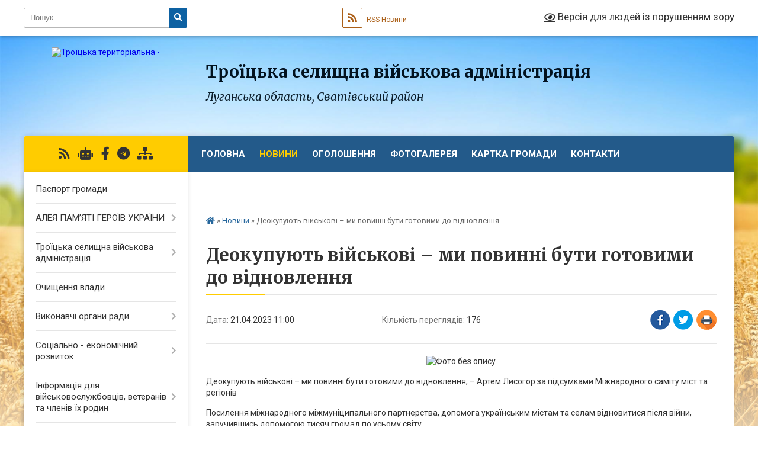

--- FILE ---
content_type: text/html; charset=UTF-8
request_url: https://troicka-gromada.gov.ua/news/1682070193/
body_size: 32854
content:
<!DOCTYPE html>
<html lang="uk">
<head>
	<!--[if IE]><meta http-equiv="X-UA-Compatible" content="IE=edge"><![endif]-->
	<meta charset="utf-8">
	<meta name="viewport" content="width=device-width, initial-scale=1">
	<!--[if IE]><script>
		document.createElement('header');
		document.createElement('nav');
		document.createElement('main');
		document.createElement('section');
		document.createElement('article');
		document.createElement('aside');
		document.createElement('footer');
		document.createElement('figure');
		document.createElement('figcaption');
	</script><![endif]-->
	<title>Деокупують військові – ми повинні бути готовими до відновлення | Троїцька селищна військова адміністрація</title>
	<meta name="description" content=". . Деокупують військові &amp;ndash; ми повинні бути готовими до відновлення, &amp;ndash; Артем Лисогор за підсумками Міжнародного саміту міст та регіонів. . Посилення міжнародного міжмуніципального партнерства, допомога українським містам та селам">
	<meta name="keywords" content="Деокупують, військові, –, ми, повинні, бути, готовими, до, відновлення, |, Троїцька, селищна, військова, адміністрація">

	
		<meta property="og:image" content="https://rada.info/upload/users_files/04335772/58d1e40c4ce113b23fb791127fae6a41.jpg">
	<meta property="og:image:width" content="1440">
	<meta property="og:image:height" content="960">
			<meta property="og:title" content="Деокупують військові – ми повинні бути готовими до відновлення">
				<meta property="og:type" content="article">
	<meta property="og:url" content="https://troicka-gromada.gov.ua/news/1682070193/">
		
		<link rel="apple-touch-icon" sizes="57x57" href="https://gromada.org.ua/apple-icon-57x57.png">
	<link rel="apple-touch-icon" sizes="60x60" href="https://gromada.org.ua/apple-icon-60x60.png">
	<link rel="apple-touch-icon" sizes="72x72" href="https://gromada.org.ua/apple-icon-72x72.png">
	<link rel="apple-touch-icon" sizes="76x76" href="https://gromada.org.ua/apple-icon-76x76.png">
	<link rel="apple-touch-icon" sizes="114x114" href="https://gromada.org.ua/apple-icon-114x114.png">
	<link rel="apple-touch-icon" sizes="120x120" href="https://gromada.org.ua/apple-icon-120x120.png">
	<link rel="apple-touch-icon" sizes="144x144" href="https://gromada.org.ua/apple-icon-144x144.png">
	<link rel="apple-touch-icon" sizes="152x152" href="https://gromada.org.ua/apple-icon-152x152.png">
	<link rel="apple-touch-icon" sizes="180x180" href="https://gromada.org.ua/apple-icon-180x180.png">
	<link rel="icon" type="image/png" sizes="192x192"  href="https://gromada.org.ua/android-icon-192x192.png">
	<link rel="icon" type="image/png" sizes="32x32" href="https://gromada.org.ua/favicon-32x32.png">
	<link rel="icon" type="image/png" sizes="96x96" href="https://gromada.org.ua/favicon-96x96.png">
	<link rel="icon" type="image/png" sizes="16x16" href="https://gromada.org.ua/favicon-16x16.png">
	<link rel="manifest" href="https://gromada.org.ua/manifest.json">
	<meta name="msapplication-TileColor" content="#ffffff">
	<meta name="msapplication-TileImage" content="https://gromada.org.ua/ms-icon-144x144.png">
	<meta name="theme-color" content="#ffffff">
	
	
		<meta name="robots" content="">
	
	<link rel="preconnect" href="https://fonts.googleapis.com">
	<link rel="preconnect" href="https://fonts.gstatic.com" crossorigin>
	<link href="https://fonts.googleapis.com/css?family=Merriweather:400i,700|Roboto:400,400i,700,700i&amp;subset=cyrillic-ext" rel="stylesheet">

    <link rel="preload" href="https://cdnjs.cloudflare.com/ajax/libs/font-awesome/5.9.0/css/all.min.css" as="style">
	<link rel="stylesheet" href="https://cdnjs.cloudflare.com/ajax/libs/font-awesome/5.9.0/css/all.min.css" integrity="sha512-q3eWabyZPc1XTCmF+8/LuE1ozpg5xxn7iO89yfSOd5/oKvyqLngoNGsx8jq92Y8eXJ/IRxQbEC+FGSYxtk2oiw==" crossorigin="anonymous" referrerpolicy="no-referrer" />
	
    <link rel="preload" href="//gromada.org.ua/themes/nature/css/styles_vip.css?v=3.31" as="style">
	<link rel="stylesheet" href="//gromada.org.ua/themes/nature/css/styles_vip.css?v=3.31">
	<link rel="stylesheet" href="//gromada.org.ua/themes/nature/css/9926/theme_vip.css?v=1770139259">
	
		<!--[if lt IE 9]>
	<script src="https://oss.maxcdn.com/html5shiv/3.7.2/html5shiv.min.js"></script>
	<script src="https://oss.maxcdn.com/respond/1.4.2/respond.min.js"></script>
	<![endif]-->
	<!--[if gte IE 9]>
	<style type="text/css">
		.gradient { filter: none; }
	</style>
	<![endif]-->

</head>
<body class="">

	<a href="#top_menu" class="skip-link link" aria-label="Перейти до головного меню (Alt+1)" accesskey="1">Перейти до головного меню (Alt+1)</a>
	<a href="#left_menu" class="skip-link link" aria-label="Перейти до бічного меню (Alt+2)" accesskey="2">Перейти до бічного меню (Alt+2)</a>
    <a href="#main_content" class="skip-link link" aria-label="Перейти до головного вмісту (Alt+3)" accesskey="3">Перейти до текстового вмісту (Alt+3)</a>



		<div id="all_screen">

						<section class="search_menu">
				<div class="wrap">
					<div class="row">
						<div class="grid-25 fl">
							<form action="https://troicka-gromada.gov.ua/search/" class="search">
								<input type="text" name="q" value="" placeholder="Пошук..." aria-label="Введіть пошукову фразу" required>
								<button type="submit" name="search" value="y" aria-label="Натисніть для здійснення пошуку"><i class="fa fa-search"></i></button>
							</form>
							<a id="alt_version_eye" href="#" title="Версія для людей із порушенням зору" onclick="return set_special('1ec33cc783e4ed5bcc17cd055032f73b78543691');"><i class="far fa-eye"></i></a>
						</div>
						<div class="grid-75">
							<div class="row">
								<div class="grid-25" style="padding-top: 13px;">
									<div id="google_translate_element"></div>
								</div>
								<div class="grid-25" style="padding-top: 13px;">
									<a href="https://gromada.org.ua/rss/9926/" class="rss" title="RSS-стрічка"><span><i class="fa fa-rss"></i></span> RSS-Новини</a>
								</div>
								<div class="grid-50 alt_version_block">

									<div class="alt_version">
										<a href="#" class="set_special_version" onclick="return set_special('1ec33cc783e4ed5bcc17cd055032f73b78543691');"><i class="far fa-eye"></i> Версія для людей із порушенням зору</a>
									</div>

								</div>
								<div class="clearfix"></div>
							</div>
						</div>
						<div class="clearfix"></div>
					</div>
				</div>
			</section>
			
			<header>
				<div class="wrap">
					<div class="row">

						<div class="grid-25 logo fl">
							<a href="https://troicka-gromada.gov.ua/" id="logo">
								<img src="https://rada.info/upload/users_files/04335772/gerb/AA_1.png" alt="Троїцька територіальна - ">
							</a>
						</div>
						<div class="grid-75 title fr">
							<div class="slogan_1">Троїцька селищна військова адміністрація</div>
							<div class="slogan_2">Луганська область, Сватівський район</div>
						</div>
						<div class="clearfix"></div>

					</div>
				</div>
			</header>

			<div class="wrap">
				<section class="middle_block">

					<div class="row">
						<div class="grid-75 fr">
							<nav class="main_menu" id="top_menu">
								<ul>
																		<li class="">
										<a href="https://troicka-gromada.gov.ua/main/">Головна</a>
																													</li>
																		<li class="active">
										<a href="https://troicka-gromada.gov.ua/news/">Новини</a>
																													</li>
																		<li class="">
										<a href="https://troicka-gromada.gov.ua/more_news/">Оголошення</a>
																													</li>
																		<li class="">
										<a href="https://troicka-gromada.gov.ua/photo/">Фотогалерея</a>
																													</li>
																		<li class="">
										<a href="https://troicka-gromada.gov.ua/structure/">Картка громади</a>
																													</li>
																		<li class="">
										<a href="https://troicka-gromada.gov.ua/feedback/">Контакти</a>
																													</li>
																		<li class=" has-sub">
										<a href="https://troicka-gromada.gov.ua/zvernennya-gromadyan-23-56-00-06-02-2023/">ЗВЕРНЕННЯ ГРОМАДЯН</a>
																				<button onclick="return show_next_level(this);" aria-label="Показати підменю"></button>
																														<ul>
																						<li>
												<a href="https://troicka-gromada.gov.ua/pereklad-zhestovoju-movoju-15-18-16-08-01-2026/">Переклад жестовою мовою</a>
																																			</li>
																																</ul>
																			</li>
																										</ul>

								<button class="menu-button" id="open-button" tabindex="-1"><i class="fas fa-bars"></i> Меню сайту</button>

							</nav>
							<div class="clearfix"></div>

														<section class="bread_crumbs">
								<div xmlns:v="http://rdf.data-vocabulary.org/#"><a href="https://troicka-gromada.gov.ua/" title="Головна сторінка"><i class="fas fa-home"></i></a> &raquo; <a href="https://troicka-gromada.gov.ua/news/" aria-current="page">Новини</a>  &raquo; <span>Деокупують військові – ми повинні бути готовими до відновлення</span></div>
							</section>
							
							<main id="main_content">

																											<h1>Деокупують військові – ми повинні бути готовими до відновлення</h1>


<div class="row">
	<div class="grid-30 one_news_date">
		Дата: <span>21.04.2023 11:00</span>
	</div>
	<div class="grid-30 one_news_count">
		Кількість переглядів: <span>176</span>
	</div>
		<div class="grid-30 one_news_socials">
		<button class="social_share" data-type="fb" aria-label="Поширити у Фейсбук"><img src="//gromada.org.ua/themes/nature/img/share/fb.png" alt="Іконака Фейсбук"></button>
		<button class="social_share" data-type="tw" aria-label="Поширити у Твітер"><img src="//gromada.org.ua/themes/nature/img/share/tw.png" alt="Іконка Твітер"></button>
		<button class="print_btn" onclick="window.print();" aria-label="Надрукувати"><img src="//gromada.org.ua/themes/nature/img/share/print.png" alt="Іконка принтеру"></button>
	</div>
		<div class="clearfix"></div>
</div>

<hr>

<p style="text-align: center;"><img alt="Фото без опису"  alt="" src="https://rada.info/upload/users_files/04335772/58d1e40c4ce113b23fb791127fae6a41.jpg" style="width: 700px; height: 467px;" /></p>

<p>Деокупують військові &ndash; ми повинні бути готовими до відновлення, &ndash; Артем Лисогор за підсумками Міжнародного саміту міст та регіонів</p>

<p>Посилення міжнародного міжмуніципального партнерства, допомога українським містам та селам відновитися після війни, заручившись допомогою тисяч громад по усьому світу.</p>

<p>Ці та інші питання винесли на розгляд на сьогоднішньому Міжнародному саміті міст та регіонів.</p>

<p>Як було підкреслено під час відкриття заходу, солідарність з Україною не має обмежуватися лише зусиллями урядів та міжнародних інституцій.</p>

<p>А повинна розвинутись до рівня допомоги тисяч громад по всьому світу. Від столиць та міст-мільйонників до невеликих муніципалітетів. Щоб прямі зв&rsquo;язки між регіонами України та країни Європи відбувалися постійно.</p>

<p>&laquo;Обласна та місцеві військові адміністрації Луганщини готуються до деокупації територій. Розроблений обласний план відповідних заходів. У кожної громади є свій &ndash; з точними обсягами першочергових завдань. Для цього ми накопичуємо необхідний матеріальний резерв, &ndash; наголосив Артем Лисогор, начальник Луганської обласної військової адміністрації. &ndash; Втім, для швидкої якісної повноцінної відбудови населених пунктів та об&rsquo;єктів інфраструктури ми маємо заручитись міжнародною підтримкою та спиратися на їхню модель розвитку територій. Бо значній території Луганщини доведеться починати все практично з нуля. Жителі області вірять у повернення і ми не можемо порушити їхні сподівання. Деокупують території військові &ndash; ми повинні бути готовими до відновлення&raquo;.</p>

<p>Слід зазначити, що міжнародне міжмуніципальне партнерство зараз набуло небачених масштабів. Понад 300 територіальних громад України вже уклали 1,5 тисячі партнерських договорів. Майже 60 країн світу допомагають нашим містам, селищам та селам вижити та відновитися після смертоносних ворожих атак.</p>

<p>Тому Україна прагне консолідувати міжнародну підтримку, вдосконалити взаємодію між постраждалими від війни громадами та партнерами, закласти фундамент для довготривалої співпраці у майбутньому. Це і стало одним із ключових питань Саміту.</p>

<p>Загалом до заходу долучився 141 учасник із 17 країн та міжнародних організацій. Онлайн взяли участь 128 керівників міст та регіонів із 37 країн.</p>

<p><a href="http://vlada.pp.ua/goto/[base64]/" target="_blank" rel="nofollow" role="link" tabindex="0">Артем Лисогор</a></p>

<p><a href="http://vlada.pp.ua/goto/[base64]/" target="_blank" rel="nofollow" role="link" tabindex="0">Луганська обласна державна адміністрація</a></p>
<div class="clearfix"></div>

<hr>



<p><a href="https://troicka-gromada.gov.ua/news/" class="btn btn-grey">&laquo; повернутися</a></p>																	
							</main>
						</div>
						<div class="grid-25 fl">

							<div class="project_name">
								<a href="https://gromada.org.ua/rss/9926/" rel="nofollow" target="_blank" title="RSS-стрічка новин сайту"><i class="fas fa-rss"></i></a>
																<a href="https://troicka-gromada.gov.ua/feedback/#chat_bot" title="Наша громада в смартфоні"><i class="fas fa-robot"></i></a>
																																<a href="https://www.facebook.com/profile.php?id=100087822515984" rel="nofollow" target="_blank" title="Приєднуйтесь до нас у Facebook"><i class="fab fa-facebook-f"></i></a>																<a href="https://t.me/troicka_sva" rel="nofollow" target="_blank" title="Група в Телеграм"><i class="fab fa-telegram"></i></a>								<a href="https://troicka-gromada.gov.ua/sitemap/" title="Мапа сайту"><i class="fas fa-sitemap"></i></a>
							</div>
							<aside class="left_sidebar">
				
								
																<nav class="sidebar_menu" id="left_menu">
									<ul>
																				<li class="">
											<a href="https://troicka-gromada.gov.ua/pasport-gromadi-03-42-46-28-06-2017/">Паспорт громади</a>
																																</li>
																				<li class=" has-sub">
											<a href="https://troicka-gromada.gov.ua/aleya-pam’yati-poleglih-zahisnikiv-ukraini-11-41-00-02-12-2023/">АЛЕЯ ПАМ’ЯТІ ГЕРОЇВ УКРАЇНИ</a>
																						<button onclick="return show_next_level(this);" aria-label="Показати підменю"></button>
																																	<i class="fa fa-chevron-right"></i>
											<ul>
																								<li class="">
													<a href="https://troicka-gromada.gov.ua/informacijni-materiali-14-55-59-28-08-2025/">Інформаційні матеріали</a>
																																						</li>
																								<li class="">
													<a href="https://troicka-gromada.gov.ua/sevostyanov-nazarij-mikolajovich-09-35-46-10-04-2024/">Севостьянов Назарій Миколайович</a>
																																						</li>
																								<li class="">
													<a href="https://troicka-gromada.gov.ua/ivaschenko-roman-valerijovich-09-46-13-03-04-2024/">Іващенко Роман Валерійович</a>
																																						</li>
																								<li class="">
													<a href="https://troicka-gromada.gov.ua/bokovij-dmitro-petrovich-07-34-51-11-04-2024/">Боковий Дмитро Петрович</a>
																																						</li>
																								<li class="">
													<a href="https://troicka-gromada.gov.ua/bajdin-evgenij-sergijovich-18-21-27-15-05-2024/">Байдін Євген Сергійович</a>
																																						</li>
																								<li class="">
													<a href="https://troicka-gromada.gov.ua/sidorov-oleksij-andrijovich-20-18-12-10-05-2024/">Сідоров Олексій Андрійович</a>
																																						</li>
																								<li class="">
													<a href="https://troicka-gromada.gov.ua/k-11-01-31-25-04-2024/">Кузнєцов Костянтин Юрійович</a>
																																						</li>
																								<li class="">
													<a href="https://troicka-gromada.gov.ua/kornienko-oleksandr-mihajlovich-21-41-11-24-06-2024/">Корнієнко Олександр Михайлович</a>
																																						</li>
																								<li class="">
													<a href="https://troicka-gromada.gov.ua/bilovol-ivan-sergijovich-17-33-36-03-07-2024/">Біловол Іван Сергійович</a>
																																						</li>
																								<li class="">
													<a href="https://troicka-gromada.gov.ua/logutov-oleg-ivanovich-11-48-14-27-07-2024/">Логутов Олег Іванович</a>
																																						</li>
																								<li class="">
													<a href="https://troicka-gromada.gov.ua/polyanko-roman-anatolijovich-19-58-47-05-12-2024/">Полянко Роман Анатолійович</a>
																																						</li>
																								<li class="">
													<a href="https://troicka-gromada.gov.ua/kocar-vadim-mikolajovich-10-57-34-08-01-2025/">Коцарь Вадим Миколайович</a>
																																						</li>
																								<li class="">
													<a href="https://troicka-gromada.gov.ua/kovalov-ivan-oleksijovich-15-06-47-23-02-2024/">Ковальов Іван Леонідович</a>
																																						</li>
																								<li class="">
													<a href="https://troicka-gromada.gov.ua/moskalenko-stanislav-jurijovich-09-11-05-13-04-2024/">Москаленко Станіслав Юрійович</a>
																																						</li>
																								<li class="">
													<a href="https://troicka-gromada.gov.ua/trubachov-volodimir-mihajlovich-09-13-21-13-04-2024/">Трубачов  Володимир Михайлович</a>
																																						</li>
																								<li class="">
													<a href="https://troicka-gromada.gov.ua/bekalo-jurij-volodimirovich-22-58-23-16-01-2025/">Бекало Юрій Володимирович</a>
																																						</li>
																								<li class="">
													<a href="https://troicka-gromada.gov.ua/lemzyakov-volodimir-viktorovich-23-01-54-16-01-2025/">Лємзяков Володимир Вікторович</a>
																																						</li>
																								<li class="">
													<a href="https://troicka-gromada.gov.ua/sergienko-bogdan-oleksandrovich-23-08-40-16-01-2025/">Сергієнко Богдан Олександрович</a>
																																						</li>
																								<li class="">
													<a href="https://troicka-gromada.gov.ua/oleg-15-34-41-27-02-2025/">Погорєлов Олег Вікторович</a>
																																						</li>
																								<li class="">
													<a href="https://troicka-gromada.gov.ua/filipov-denis-ivanovich-14-48-11-02-07-2025/">Філіпов Денис Іванович</a>
																																						</li>
																								<li class="">
													<a href="https://troicka-gromada.gov.ua/kobzar-09-31-15-15-10-2025/">Кобзар Євген Анатолійович</a>
																																						</li>
																																			</ul>
																					</li>
																				<li class=" has-sub">
											<a href="https://troicka-gromada.gov.ua/troicka-selischna-vijskova-administraciya-13-39-33-17-12-2022/">Троїцька селищна військова адміністрація</a>
																						<button onclick="return show_next_level(this);" aria-label="Показати підменю"></button>
																																	<i class="fa fa-chevron-right"></i>
											<ul>
																								<li class=" has-sub">
													<a href="https://troicka-gromada.gov.ua/zvit-pro-robotu-troickoi-selischnoi-vijskovoi-administracii-svativskogo-rajonu-luganskoi-oblasti-10-14-40-26-03-2024/">Звіт про роботу Троїцької селищної військової адміністрації Сватівського району Луганської області</a>
																										<button onclick="return show_next_level(this);" aria-label="Показати підменю"></button>
																																							<i class="fa fa-chevron-right"></i>
													<ul>
																												<li><a href="https://troicka-gromada.gov.ua/za-2023-rik-10-14-59-26-03-2024/">За 2023 рік</a></li>
																												<li><a href="https://troicka-gromada.gov.ua/za-2024-rik-15-37-57-18-02-2025/">За 2024 рік</a></li>
																												<li><a href="https://troicka-gromada.gov.ua/za-2025-rik-14-21-56-02-07-2025/">За 2025 рік</a></li>
																												<li><a href="https://troicka-gromada.gov.ua/za-2026-rik-19-47-24-02-01-2026/">За 2026 рік</a></li>
																																									</ul>
																									</li>
																								<li class=" has-sub">
													<a href="https://troicka-gromada.gov.ua/rozporyadzhennya-nachalnika-troickoi-sva-z-osnovnoi-diyalnosti-14-24-36-21-11-2023/">Розпорядження начальника Троїцької селищної військової адміністрації з основної діяльності.</a>
																										<button onclick="return show_next_level(this);" aria-label="Показати підменю"></button>
																																							<i class="fa fa-chevron-right"></i>
													<ul>
																												<li><a href="https://troicka-gromada.gov.ua/rozporyadzhennya-nachalnika-troickoi-sva-z-osnovnoi-diyalnosti-2026-r-14-17-23-02-01-2026/">Розпорядження начальника Троїцької СВА з основної діяльності 2026 р.</a></li>
																												<li><a href="https://troicka-gromada.gov.ua/rozporyadzhennya-nachalnika-troickoi-sva-z-osnovnoi-diyalnosti-2025-r-12-03-42-07-01-2025/">Розпорядження начальника Троїцької СВА з основної діяльності 2025 р.</a></li>
																												<li><a href="https://troicka-gromada.gov.ua/rozporyadzhennya-nachalnika-troickoi-sva-z-osnovnoi-diyalnosti-2024-r-14-16-02-05-01-2024/">Розпорядження начальника Троїцької СВА з основної діяльності 2024 р.</a></li>
																												<li><a href="https://troicka-gromada.gov.ua/2023-19-09-42-13-12-2023/">Розпорядження начальника Троїцької СВА з основної діяльності 2023 р.</a></li>
																																									</ul>
																									</li>
																								<li class=" has-sub">
													<a href="https://troicka-gromada.gov.ua/finansova-zvitnist-17-52-22-31-05-2023/">Фінансова звітність Троїцької СВА</a>
																										<button onclick="return show_next_level(this);" aria-label="Показати підменю"></button>
																																							<i class="fa fa-chevron-right"></i>
													<ul>
																												<li><a href="https://troicka-gromada.gov.ua/finansova-ta-bjudzhetna-zvitnist-za-2025-rik-16-14-39-14-04-2025/">Фінансова та бюджетна звітність 2025 рік</a></li>
																												<li><a href="https://troicka-gromada.gov.ua/finansova-zvitnist-za-2023-rik-11-16-06-16-01-2024/">Фінансова та бюджетна звітність 2024 рік.</a></li>
																												<li><a href="https://troicka-gromada.gov.ua/finansova-ta-bjudzhetna-zvitnist-za-2023-r-16-26-35-20-02-2024/">Фінансова та бюджетна звітність 2023 рік.</a></li>
																												<li><a href="https://troicka-gromada.gov.ua/finansova-zvitnist-za-2022-rik-17-56-42-31-05-2023/">Фінансова та бюджетна звітність 2022 рік</a></li>
																																									</ul>
																									</li>
																								<li class="">
													<a href="https://troicka-gromada.gov.ua/bjudzhetni-zapiti-10-26-54-17-04-2024/">БЮДЖЕТНІ ЗАПИТИ</a>
																																						</li>
																								<li class=" has-sub">
													<a href="https://troicka-gromada.gov.ua/richnij-plan-zakupivel-13-48-12-27-02-2023/">РІЧНИЙ ПЛАН ЗАКУПІВЕЛЬ (інформація щодо процедур закупівель)</a>
																										<button onclick="return show_next_level(this);" aria-label="Показати підменю"></button>
																																							<i class="fa fa-chevron-right"></i>
													<ul>
																												<li><a href="https://troicka-gromada.gov.ua/richnij-plan-zakupivel-na-2026-rik-12-19-28-20-01-2026/">Річний план закупівель на 2026 рік</a></li>
																												<li><a href="https://troicka-gromada.gov.ua/richnij-plan-zakupivel-na-2025-rik-10-30-16-07-02-2025/">Річний план закупівель на 2025 рік</a></li>
																												<li><a href="https://troicka-gromada.gov.ua/richnij-plan-zakupivel-na-2024-rik-11-43-45-11-03-2024/">Річний план закупівель на 2024 рік</a></li>
																												<li><a href="https://troicka-gromada.gov.ua/richnij-plan-zakupivel-na-2023-rik-13-57-05-27-02-2023/">Річний план закупівель на 2023 рік</a></li>
																																									</ul>
																									</li>
																								<li class=" has-sub">
													<a href="https://troicka-gromada.gov.ua/prozorist-i-pidzvitnist-21-56-43-24-11-2023/">Прозорість і Підзвітність</a>
																										<button onclick="return show_next_level(this);" aria-label="Показати підменю"></button>
																																							<i class="fa fa-chevron-right"></i>
													<ul>
																												<li><a href="https://troicka-gromada.gov.ua/prozorist-i-pidzvitnist-za-2024-rik-14-30-05-31-01-2024/">Прозорість і підзвітність за 2024 рік</a></li>
																												<li><a href="https://troicka-gromada.gov.ua/prozorist-i-pidzvitnist-za-2023-rik-21-57-22-24-11-2023/">Прозорість і підзвітність за 2023 рік</a></li>
																																									</ul>
																									</li>
																								<li class=" has-sub">
													<a href="https://troicka-gromada.gov.ua/pasport-bjudzhetnoi-programi-miscevogo-bjudzhetu-na-2023-rik-17-36-11-31-05-2023/">Паспорт бюджетної програми місцевого бюджету, звіти про їх виконання</a>
																										<button onclick="return show_next_level(this);" aria-label="Показати підменю"></button>
																																							<i class="fa fa-chevron-right"></i>
													<ul>
																												<li><a href="https://troicka-gromada.gov.ua/pasport-bjudzhetnoi-programi-miscevogo-bjudzhetu-na-2025-rik-15-42-37-04-02-2025/">Паспорт бюджетної програми місцевого бюджету на 2025 рік</a></li>
																												<li><a href="https://troicka-gromada.gov.ua/pasport-bjudzhetnoi-programi-miscevogo-bjudzhetu-na-2024-rik-16-17-46-20-02-2024/">Паспорт бюджетної програми місцевого бюджету на 2024 рік</a></li>
																												<li><a href="https://troicka-gromada.gov.ua/pasport-bjudzhetnoi-programi-miscevogo-bjudzhetu-na-2023-rik-16-22-35-20-02-2024/">Паспорт бюджетної програми місцевого бюджету на 2023 рік</a></li>
																												<li><a href="https://troicka-gromada.gov.ua/zmini-do-pasportiv-2023-18-41-29-07-08-2023/">Зміни до паспортів 2023</a></li>
																																									</ul>
																									</li>
																								<li class="">
													<a href="https://troicka-gromada.gov.ua/publichni-zakupivli-09-59-11-24-06-2025/">Публічні закупівлі</a>
																																						</li>
																																			</ul>
																					</li>
																				<li class="">
											<a href="https://troicka-gromada.gov.ua/ochischennya-vladi-14-41-49-02-08-2017/">Очищення влади</a>
																																</li>
																				<li class=" has-sub">
											<a href="https://troicka-gromada.gov.ua/vikonavchi-organi-radi-09-45-02-30-07-2020/">Виконавчі органи ради</a>
																						<button onclick="return show_next_level(this);" aria-label="Показати підменю"></button>
																																	<i class="fa fa-chevron-right"></i>
											<ul>
																								<li class=" has-sub">
													<a href="https://troicka-gromada.gov.ua/sluzhba-u-spravah-ditej-troickoi-selischnoi-radi-troickogo-rajonu-luganskoi-oblasti-10-10-24-30-07-2020/">Служба у справах дітей Троїцької селищної ради</a>
																										<button onclick="return show_next_level(this);" aria-label="Показати підменю"></button>
																																							<i class="fa fa-chevron-right"></i>
													<ul>
																												<li><a href="https://troicka-gromada.gov.ua/informacijni-materiali-14-29-08-07-08-2025/">Новини/Оголошення</a></li>
																												<li><a href="https://troicka-gromada.gov.ua/bjudzhetni-zapiti-14-03-31-29-07-2024/">БЮДЖЕТНІ ЗАПИТИ</a></li>
																												<li><a href="https://troicka-gromada.gov.ua/pasporti-bjudzhetnih-program-na-2024-rik-ta-zviti-pro-ih-vikonannya-17-24-00-11-07-2024/">Паспорти бюджетних програм на 2024 рік та звіти про їх виконання</a></li>
																												<li><a href="https://troicka-gromada.gov.ua/pasporti-bjudzhetnih-program-na-2023-rik-ta-zviti-pro-ih-vikonannya-17-18-24-11-07-2024/">Паспорти бюджетних програм на 2023 рік та звіти про їх виконання</a></li>
																												<li><a href="https://troicka-gromada.gov.ua/pasporti-bjudzhetnih-program-na-2021-rik-ta-zviti-pro-ih-vikonannya-15-23-02-22-01-2021/">Паспорти бюджетних програм на 2021 рік та звіти про їх виконання</a></li>
																												<li><a href="https://troicka-gromada.gov.ua/pasporti-bjudzhetnih-program-na-2020-rik-ta-zviti-pro-ih-vikonannya-15-15-59-22-01-2021/">Паспорти бюджетних програм на 2020 рік та звіти про їх виконання</a></li>
																												<li><a href="https://troicka-gromada.gov.ua/richni-plani-zakupivel-12-06-15-04-02-2022/">Річні плани закупівель</a></li>
																												<li><a href="https://troicka-gromada.gov.ua/civilnopravovi-poslugi-ssd-11-43-00-13-05-2021/">Цивільно-правові послуги ССД</a></li>
																												<li><a href="https://troicka-gromada.gov.ua/finansova-ta-bjudzhetna-zvitnist-15-06-04-22-01-2021/">Фінансова та бюджетна звітність</a></li>
																												<li><a href="https://troicka-gromada.gov.ua/pasport-bjudzhetnoi-programi-miscevogo-bjudzhetu-na-2025-rik-09-45-13-05-05-2025/">Паспорт бюджетної програми місцевого бюджету на 2025 рік</a></li>
																												<li><a href="https://troicka-gromada.gov.ua/programa-socialnogo-zahistu-ditejsirit-ditej-pozbavlenih-batkivskogo-pikluvannya-11-28-33-08-10-2025/">Програма соціального захисту дітей-сиріт, дітей позбавлених батьківського піклування</a></li>
																																									</ul>
																									</li>
																								<li class=" has-sub">
													<a href="https://troicka-gromada.gov.ua/finansovij-viddil-14-26-22-08-10-2018/">Фінансовий відділ</a>
																										<button onclick="return show_next_level(this);" aria-label="Показати підменю"></button>
																																							<i class="fa fa-chevron-right"></i>
													<ul>
																												<li><a href="https://troicka-gromada.gov.ua/polozhennya-pro-finansovij-viddil-troickoi-selischnoi-radi-13-38-31-19-08-2024/">ПОЛОЖЕННЯ про Фінансовий відділ Троїцької селищної ради</a></li>
																												<li><a href="https://troicka-gromada.gov.ua/bjudzhetni-zapiti-15-00-23-09-07-2024/">БЮДЖЕТНІ ЗАПИТИ</a></li>
																												<li><a href="https://troicka-gromada.gov.ua/richnij-plan-zakupivel-na-2021-rik-13-51-47-09-02-2021/">Річні Плани закупівель</a></li>
																												<li><a href="https://troicka-gromada.gov.ua/finansova-ta-bjudzhetna-zvitnist-09-54-36-22-04-2020/">Фінансова та бюджетна звітність</a></li>
																												<li><a href="https://troicka-gromada.gov.ua/struktura-ta-shtatnij-rozpis-finansovogo-viddilu-troickoi-selischnoi-radi-troickogo-rajonu-luganskoi-oblasti-na-2020-rik-13-20-52-23-12-2019/">Структура та штатний розпис фінансового відділу Троїцької селищної ради</a></li>
																												<li><a href="https://troicka-gromada.gov.ua/pasporti-bjudzhetnih-program-viddilu-na-2025-rik-zviti-pro-ih-vikonannya-ocinka-efektivnosti-12-35-53-21-02-2025/">Паспорти бюджетних програм відділу на 2025 рік. Звіти про їх виконання. Оцінка ефективності</a></li>
																												<li><a href="https://troicka-gromada.gov.ua/pasporti-bjudzhetnih-program-viddilu-na-2024-rik-zviti-pro-ih-vikonannya-ocinka-efektivnosti-15-14-38-09-07-2024/">Паспорти бюджетних програм відділу на 2024 рік. Звіти про їх виконання. Оцінка ефективності</a></li>
																												<li><a href="https://troicka-gromada.gov.ua/pasporti-bjudzhetnih-program-viddilu-na-2023-rik-zviti-pro-ih-vikonannya-ocinka-efektivnosti-15-24-28-22-06-2024/">Паспорти бюджетних програм відділу на 2023 рік. Звіти про їх виконання. Оцінка ефективності</a></li>
																												<li><a href="https://troicka-gromada.gov.ua/pasporti-bjudzhetnih-program-viddilu-na-2022-rik-zviti-pro-ih-vikonannya-ocinka-efektivnosti-15-31-56-25-01-2022/">Паспорти бюджетних програм відділу на 2022 рік. Звіти про їх виконання. Оцінка ефективності</a></li>
																												<li><a href="https://troicka-gromada.gov.ua/pasporti-bjudzhetnih-program-viddilu-na-2021-rik-zviti-pro-ih-vikonannya-ocinka-efektivnosti-11-19-03-25-01-2021/">Паспорти бюджетних програм відділу на 2021 рік. Звіти про їх виконання. Оцінка ефективності</a></li>
																												<li><a href="https://troicka-gromada.gov.ua/pasporti-bjudzhetnih-program-viddilu-na-2020-rik-08-39-29-30-01-2020/">Паспорти бюджетних програм відділу на 2020 рік. Звіти про їх виконання. Оцінка ефективності.</a></li>
																												<li><a href="https://troicka-gromada.gov.ua/pasporti-bjudzhetnih-program-viddilu-na-2019-rik-16-33-44-21-01-2019/">Паспорти бюджетних програм відділу на 2019 рік. Звіти про їх виконання. Оцінка ефективності.</a></li>
																												<li><a href="https://troicka-gromada.gov.ua/pasporti-bjudzhetnih-program-viddilu-na-2018-rik-15-19-55-08-10-2018/">Паспорти бюджетних програм відділу на 2018 рік. Звіти про їх виконання. Оцінка ефективності.</a></li>
																																									</ul>
																									</li>
																																			</ul>
																					</li>
																				<li class=" has-sub">
											<a href="https://troicka-gromada.gov.ua/socialno-ekonomichnij-rozvitok-11-39-34-06-07-2017/">Соціально - економічний розвиток</a>
																						<button onclick="return show_next_level(this);" aria-label="Показати підменю"></button>
																																	<i class="fa fa-chevron-right"></i>
											<ul>
																								<li class=" has-sub">
													<a href="https://troicka-gromada.gov.ua/programa-ekonomichnogo-i-socialnogo-rozvitku-troickoi-teritorialnoi-gromadi-na-2024-–-2027-roki-14-19-01-17-01-2024/">ПРОГРАМИ ЕКОНОМІЧНОГО І СОЦІАЛЬНОГО РОЗВИТКУ ТТГ</a>
																										<button onclick="return show_next_level(this);" aria-label="Показати підменю"></button>
																																							<i class="fa fa-chevron-right"></i>
													<ul>
																												<li><a href="https://troicka-gromada.gov.ua/programa-ekonomichnogo-i-socialnogo-rozvitku-troickoi-teritorialnoi-gromadi-na-2024-–-2027-roki-15-02-21-17-01-2024/">ПРОГРАМА ЕКОНОМІЧНОГО І СОЦІАЛЬНОГО РОЗВИТКУ ТРОЇЦЬКОЇ ТЕРИТОРІАЛЬНОЇ ГРОМАДИ НА 2024 – 2027 РОКИ</a></li>
																																									</ul>
																									</li>
																																			</ul>
																					</li>
																				<li class=" has-sub">
											<a href="https://troicka-gromada.gov.ua/informaciya-dlya-veteraniv-ta-chleniv-ih-rodin-12-01-00-01-11-2024/">Інформація для військовослужбовців, ветеранів та членів їх родин</a>
																						<button onclick="return show_next_level(this);" aria-label="Показати підменю"></button>
																																	<i class="fa fa-chevron-right"></i>
											<ul>
																								<li class="">
													<a href="https://troicka-gromada.gov.ua/noviniogoloshennya-12-05-29-01-11-2024/">Новини/Оголошення</a>
																																						</li>
																																			</ul>
																					</li>
																				<li class=" has-sub">
											<a href="https://troicka-gromada.gov.ua/psihologichna-pidtrimka-13-50-43-22-12-2025/">Психологічна підтримка</a>
																						<button onclick="return show_next_level(this);" aria-label="Показати підменю"></button>
																																	<i class="fa fa-chevron-right"></i>
											<ul>
																								<li class="">
													<a href="https://troicka-gromada.gov.ua/poradi-batkam-16-21-33-22-12-2025/">Поради батькам</a>
																																						</li>
																								<li class="">
													<a href="https://troicka-gromada.gov.ua/informaciya-dlya-vijskovosluzhbovciv-veteraniv-ta-chleniv-ih-rodin-13-53-16-22-12-2025/">Інформація для військовослужбовців, ветеранів та членів їх родин</a>
																																						</li>
																								<li class="">
													<a href="https://troicka-gromada.gov.ua/robota-z-trivogoju-ta-stresom-15-29-33-22-12-2025/">Робота з тривогою та стресом</a>
																																						</li>
																								<li class="">
													<a href="https://troicka-gromada.gov.ua/psihologichni-filmi-10-59-05-19-01-2026/">Психологічні фільми</a>
																																						</li>
																								<li class="">
													<a href="https://troicka-gromada.gov.ua/psihologichna-literatura-13-38-28-08-01-2026/">Психологічна література</a>
																																						</li>
																																			</ul>
																					</li>
																				<li class=" has-sub">
											<a href="https://troicka-gromada.gov.ua/pikluvatisya-pro-mentalne-zdorovya-iz-ti-yak-13-33-33-14-05-2025/">Піклуватися про ментальне здоров'я із "ТИ ЯК?"</a>
																						<button onclick="return show_next_level(this);" aria-label="Показати підменю"></button>
																																	<i class="fa fa-chevron-right"></i>
											<ul>
																								<li class="">
													<a href="https://troicka-gromada.gov.ua/plan-zahodiv-z-pidtrimki-psihichnogo-zdorov’ya-13-37-02-31-10-2025/">План заходів з підтримки психічного здоров’я</a>
																																						</li>
																																			</ul>
																					</li>
																				<li class=" has-sub">
											<a href="https://troicka-gromada.gov.ua/bezbarernij-prostir-15-07-07-20-01-2025/">Безбар`єрний простір</a>
																						<button onclick="return show_next_level(this);" aria-label="Показати підменю"></button>
																																	<i class="fa fa-chevron-right"></i>
											<ul>
																								<li class="">
													<a href="https://troicka-gromada.gov.ua/noviniogoloshennya-15-25-04-20-01-2025/">Новини/Оголошення</a>
																																						</li>
																								<li class="">
													<a href="https://troicka-gromada.gov.ua/rada-bezbar’ernosti-pri-troickij-selischnij-vijskovij-administracii-10-38-07-27-06-2025/">Рада безбар’єрності при Троїцькій селищній військовій адміністрації</a>
																																						</li>
																								<li class="">
													<a href="https://troicka-gromada.gov.ua/zvit-pro-vikonannya-planu-zahodiv-zi-stovorennya-bezbarernogo-prostoru-11-32-35-25-12-2025/">Звіт про виконання місцевого плану заходів зі стоворення безбар'єрного простору</a>
																																						</li>
																																			</ul>
																					</li>
																				<li class="">
											<a href="https://troicka-gromada.gov.ua/evrointegraciya-13-07-59-10-01-2025/">Євроінтеграція</a>
																																</li>
																				<li class=" has-sub">
											<a href="https://troicka-gromada.gov.ua/protidiya-domashnomu-nasilstvu-15-11-05-12-06-2019/">Протидія домашньому насильству</a>
																						<button onclick="return show_next_level(this);" aria-label="Показати підменю"></button>
																																	<i class="fa fa-chevron-right"></i>
											<ul>
																								<li class="">
													<a href="https://troicka-gromada.gov.ua/garyacha-liniya-15-18-33-31-07-2024/">Гаряча лінія</a>
																																						</li>
																								<li class="">
													<a href="https://troicka-gromada.gov.ua/informacijni-materiali-15-27-50-31-07-2024/">Інформаційні матеріали</a>
																																						</li>
																																			</ul>
																					</li>
																				<li class=" has-sub">
											<a href="https://troicka-gromada.gov.ua/nashi-proekti-10-51-17-29-10-2024/">НАШІ ПРОЄКТИ</a>
																						<button onclick="return show_next_level(this);" aria-label="Показати підменю"></button>
																																	<i class="fa fa-chevron-right"></i>
											<ul>
																								<li class="">
													<a href="https://troicka-gromada.gov.ua/noviniogoloshennya-19-16-58-17-12-2024/">Новини/Оголошення</a>
																																						</li>
																								<li class="">
													<a href="https://troicka-gromada.gov.ua/go-troicka-perlina-10-54-42-29-10-2024/">ГО ТРОЇЦЬКА ПЕРЛИНА</a>
																																						</li>
																																			</ul>
																					</li>
																				<li class=" has-sub">
											<a href="https://troicka-gromada.gov.ua/rada-z-pitan-vpo-09-34-41-24-06-2024/">Рада з питань ВПО</a>
																						<button onclick="return show_next_level(this);" aria-label="Показати підменю"></button>
																																	<i class="fa fa-chevron-right"></i>
											<ul>
																								<li class="">
													<a href="https://troicka-gromada.gov.ua/noviniogoloshennya-14-05-54-26-06-2024/">Новини/Оголошення</a>
																																						</li>
																																			</ul>
																					</li>
																				<li class=" has-sub">
											<a href="https://troicka-gromada.gov.ua/komunalne-nekomercijne-pidpriemstvo-troickij-centr-pervinnoi-medikosanitarnoi-dopomogi-13-28-18-15-03-2019/">Комунальне некомерційне підприємство "Троїцький центр первинної медико-санітарної допомоги"</a>
																						<button onclick="return show_next_level(this);" aria-label="Показати підменю"></button>
																																	<i class="fa fa-chevron-right"></i>
											<ul>
																								<li class="">
													<a href="https://troicka-gromada.gov.ua/noviniogoloshennya-17-21-04-08-08-2024/">Новини/Оголошення</a>
																																						</li>
																								<li class="">
													<a href="https://troicka-gromada.gov.ua/struktura-ta-shtatnij-rozpis-knp-troickij-cpmsd-11-58-04-25-07-2024/">Структура та штатний розпис КНП "Троїцький ЦПМСД"</a>
																																						</li>
																								<li class="">
													<a href="https://troicka-gromada.gov.ua/finansova-ta-bjudzhetna-zvitnist-13-57-05-25-07-2024/">Фінансова та бюджетна звітність</a>
																																						</li>
																								<li class="">
													<a href="https://troicka-gromada.gov.ua/programa-finansovoi-pidtrimki-2024-rik-14-01-29-25-07-2024/">Програма фінансової підтримки 2024 рік</a>
																																						</li>
																																			</ul>
																					</li>
																				<li class=" has-sub">
											<a href="https://troicka-gromada.gov.ua/komunalne-nekomercijne-pidpriemstvo-troicke-teritorialne-medichne-obednannya-17-24-23-04-08-2024/">КОМУНАЛЬНЕ НЕКОМЕРЦІЙНЕ ПІДПРИЄМСТВО "ТРОЇЦЬКЕ ТЕРИТОРІАЛЬНЕ МЕДИЧНЕ ОБ'ЄДНАННЯ"</a>
																						<button onclick="return show_next_level(this);" aria-label="Показати підменю"></button>
																																	<i class="fa fa-chevron-right"></i>
											<ul>
																								<li class="">
													<a href="https://troicka-gromada.gov.ua/noviniogoloshennya-17-25-57-08-08-2024/">Новини/Оголошення</a>
																																						</li>
																								<li class="">
													<a href="https://troicka-gromada.gov.ua/struktura-ta-shtatnij-rozpis-knp-troicke-tmo-17-25-12-04-08-2024/">Структура та штатний розпис КНП "Троїцьке ТМО"</a>
																																						</li>
																								<li class="">
													<a href="https://troicka-gromada.gov.ua/finansovij-plan-knp-troicke-tmo-17-36-03-04-08-2024/">Фінансовий план КНП "Троїцьке ТМО"</a>
																																						</li>
																								<li class="">
													<a href="https://troicka-gromada.gov.ua/finansova-ta-bjudzhetna-zvitnist-18-13-50-04-08-2024/">Фінансова та бюджетна звітність</a>
																																						</li>
																								<li class="">
													<a href="https://troicka-gromada.gov.ua/programa-finansovoi-pidtrimki-18-19-19-04-08-2024/">Програма фінансової підтримки</a>
																																						</li>
																																			</ul>
																					</li>
																				<li class=" has-sub">
											<a href="https://troicka-gromada.gov.ua/viddil-kulturi-1526541487/">Відділ культури</a>
																						<button onclick="return show_next_level(this);" aria-label="Показати підменю"></button>
																																	<i class="fa fa-chevron-right"></i>
											<ul>
																								<li class=" has-sub">
													<a href="https://troicka-gromada.gov.ua/dodatkova-informaciya-ta-ogoloshennya-20-44-39-16-09-2025/">Новини/Оголошення</a>
																										<button onclick="return show_next_level(this);" aria-label="Показати підменю"></button>
																																							<i class="fa fa-chevron-right"></i>
													<ul>
																												<li><a href="https://troicka-gromada.gov.ua/krim-sprotiv-trivae-10-23-14-04-11-2025/">Крим | Спротив Триває</a></li>
																																									</ul>
																									</li>
																								<li class="">
													<a href="https://troicka-gromada.gov.ua/pasporti-bjudzhetnih-program-viddilu-na-2022-rik-zviti-pro-ih-vikonannya-09-10-36-26-01-2022/">Паспорти бюджетних програм відділу на 2022 рік. Звіти про їх виконання</a>
																																						</li>
																								<li class="">
													<a href="https://troicka-gromada.gov.ua/pasporti-bjudzhetnih-program-viddilu-na-2021-rik-zviti-pro-ih-vikonannya-16-16-50-27-01-2021/">Паспорти бюджетних програм відділу на 2021 рік. Звіти про їх виконання</a>
																																						</li>
																								<li class="">
													<a href="https://troicka-gromada.gov.ua/richnij-plan-zakupivel-na-2020-rik-16-17-01-05-03-2020/">Річний план закупівель на 2020 рік</a>
																																						</li>
																								<li class="">
													<a href="https://troicka-gromada.gov.ua/pasporti-bjudzhetnih-program-viddilu-na-2020-rik-15-51-09-24-02-2020/">Паспорти бюджетних програм відділу на 2020 рік. Звіти про їх виконання.</a>
																																						</li>
																								<li class="">
													<a href="https://troicka-gromada.gov.ua/pasporti-bjudzhetnih-program-viddilu-na-2019-rik-16-34-30-28-01-2019/">Паспорти бюджетних програм відділу на 2019 рік. Звіти про їх виконання.</a>
																																						</li>
																								<li class="">
													<a href="https://troicka-gromada.gov.ua/pasporti-bjudzhetnih-program-viddilu-na-2018-rik-1526541740/">Паспорти бюджетних програм відділу на 2018 рік. Звіти про їх виконання.</a>
																																						</li>
																																			</ul>
																					</li>
																				<li class=" has-sub">
											<a href="https://troicka-gromada.gov.ua/viddil-osviti-1526281299/">Відділ освіти молоді та спорту</a>
																						<button onclick="return show_next_level(this);" aria-label="Показати підменю"></button>
																																	<i class="fa fa-chevron-right"></i>
											<ul>
																								<li class="">
													<a href="https://troicka-gromada.gov.ua/noviniogoloshennya-10-33-44-18-09-2025/">Новини/Оголошення</a>
																																						</li>
																								<li class="">
													<a href="https://troicka-gromada.gov.ua/struktura-ta-shtatnij-rozpis-viddilu-osviti-troickoi-selischnoi-radi-11-29-36-25-07-2024/">Структура та штатний розпис відділу освіти Троїцької селищної ради</a>
																																						</li>
																								<li class="">
													<a href="https://troicka-gromada.gov.ua/bjudzhetna-zvitnist-14-35-25-11-07-2024/">Фінансова та бюджетна звітність</a>
																																						</li>
																								<li class="">
													<a href="https://troicka-gromada.gov.ua/bjudzhetni-zapiti-14-55-52-11-07-2024/">БЮДЖЕТНІ ЗАПИТИ</a>
																																						</li>
																								<li class="">
													<a href="https://troicka-gromada.gov.ua/publichni-zakupivli-14-45-48-08-12-2021/">Публічні закупівлі</a>
																																						</li>
																								<li class="">
													<a href="https://troicka-gromada.gov.ua/pasporti-bjudzhetnih-program-viddilu-na-2025-rik-zviti-pro-ih-vikonannya-09-58-12-05-05-2025/">Паспорти бюджетних програм відділу на 2025 рік. Звіти про їх виконання.</a>
																																						</li>
																								<li class="">
													<a href="https://troicka-gromada.gov.ua/pasporti-bjudzhetnih-program-viddilu-na-2024-rik-zviti-pro-ih-vikonannya-16-41-57-10-07-2024/">Паспорти бюджетних програм відділу на 2024 рік. Звіти про їх виконання.</a>
																																						</li>
																								<li class="">
													<a href="https://troicka-gromada.gov.ua/pasporti-bjudzhetnih-program-viddilu-na-2023-rik-zviti-pro-ih-vikonannya-16-22-10-10-07-2024/">Паспорти бюджетних програм відділу на 2023 рік. Звіти про їх виконання.</a>
																																						</li>
																								<li class="">
													<a href="https://troicka-gromada.gov.ua/pasporti-bjudzhetnih-program-viddilu-na-2022-rik-zviti-pro-ih-vikonannya-16-10-01-10-07-2024/">Паспорти бюджетних програм відділу на 2022 рік. Звіти про їх виконання.</a>
																																						</li>
																								<li class="">
													<a href="https://troicka-gromada.gov.ua/pasporti-bjudzhetnih-program-viddilu-na-2021-rik-zviti-pro-ih-vikonannya-11-36-52-08-02-2021/">Паспорти бюджетних програм відділу на 2021 рік. Звіти про їх виконання.</a>
																																						</li>
																								<li class="">
													<a href="https://troicka-gromada.gov.ua/pasporti-bjudzhetnih-program-viddilu-na-2020-rik-15-53-52-24-02-2020/">Паспорти бюджетних програм відділу на 2020 рік. Звіти про їх виконання.</a>
																																						</li>
																								<li class="">
													<a href="https://troicka-gromada.gov.ua/pasporti-bjudzhetnih-program-viddilu-na-2019-rik-15-31-15-08-02-2019/">Паспорти бюджетних програм відділу на 2019 рік. Звіти про їх виконання.</a>
																																						</li>
																								<li class="">
													<a href="https://troicka-gromada.gov.ua/pasporti-bjudzhetnih-program-viddilu-na-2018-rik-1526370405/">Паспорти бюджетних програм відділу на 2018 рік. Звіти про їх виконання.</a>
																																						</li>
																								<li class="">
													<a href="https://troicka-gromada.gov.ua/richni-plani-zakupivel-na-2019-rik-08-51-00-18-02-2019/">Річні плани закупівель на 2019 рік</a>
																																						</li>
																								<li class="">
													<a href="https://troicka-gromada.gov.ua/interaktivnij-bjudzhet-shkil-proekt-case-ukraina-15-34-11-12-08-2020/">Iнтерактивний бюджет шкiл - проект CASE Україна</a>
																																						</li>
																																			</ul>
																					</li>
																				<li class=" has-sub">
											<a href="https://troicka-gromada.gov.ua/centr-nadannya-administrativnih-poslug-1528972582/">ЦЕНТР НАДАННЯ АДМІНІСТРАТИВНИХ ПОСЛУГ</a>
																						<button onclick="return show_next_level(this);" aria-label="Показати підменю"></button>
																																	<i class="fa fa-chevron-right"></i>
											<ul>
																								<li class="">
													<a href="https://troicka-gromada.gov.ua/dodatkova-informaciya-13-47-49-06-09-2018/">Новини/Оголошення</a>
																																						</li>
																								<li class="">
													<a href="https://troicka-gromada.gov.ua/zviti-pro-vikonannya-bjudzhetnih-program-za-2020-rik-11-15-32-30-03-2021/">Звіт про виконання бюджетних програм за 2020 рік</a>
																																						</li>
																								<li class="">
													<a href="https://troicka-gromada.gov.ua/richnij-plan-zakupivel-na-2021-rik-09-54-22-01-02-2021/">Річний план закупівель на 2021 рік</a>
																																						</li>
																								<li class="">
													<a href="https://troicka-gromada.gov.ua/struktura-ta-shtatnij-rozpis-finansovogo-viddilu-troickoi-selischnoi-radi-na-2021-rik-11-00-22-21-01-2021/">Структура та штатний розпис Центру надання адміністративних послуг Троїцької селищної ради на 2022 рік</a>
																																						</li>
																								<li class="">
													<a href="https://troicka-gromada.gov.ua/no-12-02-44-20-01-2021/">ПЕРЕЛІК АДМІНІСТРАТИВНИХ ПОСЛУГ</a>
																																						</li>
																								<li class="">
													<a href="https://troicka-gromada.gov.ua/pasporti-bjudzhetnih-program-viddilu-na-2021-rik-zviti-pro-ih-vikonannya-ocinka-efektivnosti-13-30-14-22-01-2021/">Паспорти бюджетних програм. Звіти про їх виконання. Оцінка ефективності.</a>
																																						</li>
																								<li class="">
													<a href="https://troicka-gromada.gov.ua/finansova-ta-bjudzhetna-zvitnist-14-49-22-24-04-2020/">Фінансова та бюджетна звітність</a>
																																						</li>
																								<li class="">
													<a href="https://troicka-gromada.gov.ua/richnij-plan-zakupivel-na-2020-rik-17-23-23-13-02-2020/">Річний план закупівель на 2020 рік</a>
																																						</li>
																								<li class="">
													<a href="https://troicka-gromada.gov.ua/pasporti-bjudzhetnih-program-viddilu-na-2020-rik-16-29-06-17-01-2020/">Паспорти бюджетних програм відділу на 2020 рік. Звіти про їх виконання. Оцінка ефективності.</a>
																																						</li>
																								<li class="">
													<a href="https://troicka-gromada.gov.ua/kontakti-ta-grafik-prijomu-1528972638/">КОНТАКТИ ТА ГРАФІК ПРИЙОМУ</a>
																																						</li>
																								<li class="">
													<a href="https://troicka-gromada.gov.ua/oficijni-dokumenti-1528982934/">ОФІЦІЙНІ ДОКУМЕНТИ</a>
																																						</li>
																								<li class="">
													<a href="https://troicka-gromada.gov.ua/foto-13-34-07-15-08-2018/">ФОТОГАЛЕРЕЯ</a>
																																						</li>
																																			</ul>
																					</li>
																				<li class=" has-sub">
											<a href="https://troicka-gromada.gov.ua/socialni-poslugi-14-44-07-16-11-2017/">Соціальні послуги</a>
																						<button onclick="return show_next_level(this);" aria-label="Показати підменю"></button>
																																	<i class="fa fa-chevron-right"></i>
											<ul>
																								<li class="">
													<a href="https://troicka-gromada.gov.ua/noviniogoloshennya-10-25-26-18-09-2025/">Новини/Оголошення</a>
																																						</li>
																								<li class="">
													<a href="https://troicka-gromada.gov.ua/socialnij-pasport-gromadi-18-05-11-30-11-2017/">Соціальний паспорт громади</a>
																																						</li>
																								<li class="">
													<a href="https://troicka-gromada.gov.ua/ocinka-socialnih-potreb-gromadi-10-07-54-30-11-2017/">Оцінка соціальних потреб громади</a>
																																						</li>
																								<li class="">
													<a href="https://troicka-gromada.gov.ua/derzhavni-standarti-socialnih-poslug-15-31-02-29-11-2017/">Державні стандарти соціальних послуг</a>
																																						</li>
																								<li class="">
													<a href="https://troicka-gromada.gov.ua/pro-stvorennya-komunalnoi-ustanovi-centr-z-nadannya-socialnih-poslug-troickoi-selischnoi-radi-troickogo-rajonu-luganskoi-oblasti-14-47-43-16-11-2017/">Про створення комунальної установи «Центр з надання соціальних послуг» Троїцької селищної ради Троїцького району Луганської області</a>
																																						</li>
																								<li class="">
													<a href="https://troicka-gromada.gov.ua/polozhennya-pro-komunalnu-ustanovu-centr-z-nadannya-socialnih-poslug-troickoi-selischnoi-radi-troickogo-rajonu-luganskoi-oblasti-14-50-58-16-11-2017/">Положення про комунальну установу “Центр з надання соціальних послуг” Троїцької селищної ради Троїцького району Луганської області</a>
																																						</li>
																								<li class="">
													<a href="https://troicka-gromada.gov.ua/struktura-komunalnoi-ustanovi-centr-z-nadannya-socialnih-poslug-troickoi-selischnoi-radi-troickogo-rajonu-luganskoi-oblasti-14-57-33-16-11-2017/">Структура комунальної установи  «Центр з надання соціальних послуг» Троїцької селищної ради Троїцького району Луганської області</a>
																																						</li>
																								<li class="">
													<a href="https://troicka-gromada.gov.ua/shtatnij-rozpis-na-2018-rik-komunalnoi-ustanovi-centr-nadannya-socialnih-poslug-troickoi-selischnoi-radi-troickogo-rajonu-luganskoi-oblasti-15-00-02-1/">Штатний розпис на 2018 рік Комунальної установи «Центр надання соціальних послуг» Троїцької селищної ради Троїцького району Луганської області</a>
																																						</li>
																								<li class="">
													<a href="https://troicka-gromada.gov.ua/socialnij-zahist-vnutrishno-peremischenih-osib-14-35-02-25-01-2022/">Соціальний захист внутрішньо переміщених осіб</a>
																																						</li>
																																			</ul>
																					</li>
																				<li class=" has-sub">
											<a href="https://troicka-gromada.gov.ua/robocha-grupa-z-pitan-bezpeki-socialnoi-zgurtovanosti-ta-gendernoi-rivnosti-naselennya-troickoi-teritorialnoi-gromadi-16-10-38-05-08-2025/">Робоча група з питань безпеки, соціальної згуртованості та гендерної рівності населення Троїцької територіальної громади</a>
																						<button onclick="return show_next_level(this);" aria-label="Показати підменю"></button>
																																	<i class="fa fa-chevron-right"></i>
											<ul>
																								<li class="">
													<a href="https://troicka-gromada.gov.ua/noviniogoloshennya-16-14-47-05-08-2025/">Інформаційні матеріали</a>
																																						</li>
																								<li class=" has-sub">
													<a href="https://troicka-gromada.gov.ua/plan-roboti-16-25-07-05-08-2025/">План роботи</a>
																										<button onclick="return show_next_level(this);" aria-label="Показати підменю"></button>
																																							<i class="fa fa-chevron-right"></i>
													<ul>
																												<li><a href="https://troicka-gromada.gov.ua/plan-roboti-na-2025-rik-16-26-11-05-08-2025/">План роботи на 2025 рік</a></li>
																																									</ul>
																									</li>
																																			</ul>
																					</li>
																				<li class=" has-sub">
											<a href="https://troicka-gromada.gov.ua/koordinacijnij-centr-z-pidtrimki-civilnogo-naselennya-15-23-09-30-05-2025/">Координаційний центр з підтримки цивільного населення</a>
																						<button onclick="return show_next_level(this);" aria-label="Показати підменю"></button>
																																	<i class="fa fa-chevron-right"></i>
											<ul>
																								<li class="">
													<a href="https://troicka-gromada.gov.ua/informacijni-materiali-15-25-14-30-05-2025/">Новини/Оголошення</a>
																																						</li>
																																			</ul>
																					</li>
																				<li class=" has-sub">
											<a href="https://troicka-gromada.gov.ua/koordinacijna-rada-z-pitan-utverdzhennya-ukrainskoi-nacionalnoi-ta-gromadyanskoi-identichnosti-pri-troickij-selischnij-vijskovij-administrac-13-45-10-16-10-2024/">Координаційна рада з питань утвердження української національної та громадянської ідентичності при Троїцькій селищній військовій адміністрації Сватівського району Луганської області</a>
																						<button onclick="return show_next_level(this);" aria-label="Показати підменю"></button>
																																	<i class="fa fa-chevron-right"></i>
											<ul>
																								<li class="">
													<a href="https://troicka-gromada.gov.ua/informacijni-materiali-11-39-19-30-04-2025/">Інформаційні матеріали</a>
																																						</li>
																								<li class="">
													<a href="https://troicka-gromada.gov.ua/plan-roboti-11-39-34-30-04-2025/">План роботи</a>
																																						</li>
																								<li class="">
													<a href="https://troicka-gromada.gov.ua/normativna-baza-ukraini-11-39-59-30-04-2025/">Нормативна база України</a>
																																						</li>
																																			</ul>
																					</li>
																				<li class=" has-sub">
											<a href="https://troicka-gromada.gov.ua/koordinacijna-rada-z-pitan-sim’i-gendernoi-rivnosti-demografichnogo-rozvitku-zapobigannya-ta-protidii-domashnomu-nasilstvu-nasilstvu-za-oz-17-39-26-03-07-2024/">Координаційна рада з питань сім’ї, гендерної рівності, демографічного розвитку, запобігання та протидії домашньому насильству, насильству за ознакою статі, протидії торгівлі людьми при Троїцькій СВА</a>
																						<button onclick="return show_next_level(this);" aria-label="Показати підменю"></button>
																																	<i class="fa fa-chevron-right"></i>
											<ul>
																								<li class=" has-sub">
													<a href="https://troicka-gromada.gov.ua/plan-roboti-22-25-45-28-12-2024/">План роботи</a>
																										<button onclick="return show_next_level(this);" aria-label="Показати підменю"></button>
																																							<i class="fa fa-chevron-right"></i>
													<ul>
																												<li><a href="https://troicka-gromada.gov.ua/plan-roboti-na-2025-rik-22-26-25-28-12-2024/">План роботи на 2025 рік</a></li>
																																									</ul>
																									</li>
																								<li class="">
													<a href="https://troicka-gromada.gov.ua/normativna-baza-ukraini-17-43-53-03-07-2024/">Нормативна база України</a>
																																						</li>
																								<li class="">
													<a href="https://troicka-gromada.gov.ua/koordinacijna-rada-17-44-33-03-07-2024/">Координаційна рада</a>
																																						</li>
																								<li class="">
													<a href="https://troicka-gromada.gov.ua/garyacha-liniya-z-psihologichnoi-pidtrimki-ta-dopomogi-17-45-05-03-07-2024/">Гаряча лінія з психологічної підтримки та допомоги.</a>
																																						</li>
																								<li class="">
													<a href="https://troicka-gromada.gov.ua/informacijni-materiali-17-45-33-03-07-2024/">Інформаційні матеріали</a>
																																						</li>
																																			</ul>
																					</li>
																				<li class=" has-sub">
											<a href="https://troicka-gromada.gov.ua/bjudzhet-gromadi-22-25-37-27-12-2017/">Бюджет громади</a>
																						<button onclick="return show_next_level(this);" aria-label="Показати підменю"></button>
																																	<i class="fa fa-chevron-right"></i>
											<ul>
																								<li class="">
													<a href="https://troicka-gromada.gov.ua/noviniogoloshennya-11-04-10-29-09-2025/">Новини/Оголошення</a>
																																						</li>
																								<li class=" has-sub">
													<a href="https://troicka-gromada.gov.ua/bjudzhet-gromadi-na-2026-rik-11-06-50-19-01-2026/">Бюджет громади на 2026 рік.</a>
																										<button onclick="return show_next_level(this);" aria-label="Показати підменю"></button>
																																							<i class="fa fa-chevron-right"></i>
													<ul>
																												<li><a href="https://troicka-gromada.gov.ua/zmini-do-bjudzhetu-gromadi-2026-10-20-50-26-01-2026/">Зміни до Бюджету громади 2026</a></li>
																												<li><a href="https://troicka-gromada.gov.ua/bjudzhet-gromadi-na-2026-rik-11-09-26-19-01-2026/">Бюджет громади на 2026 рік.</a></li>
																																									</ul>
																									</li>
																								<li class=" has-sub">
													<a href="https://troicka-gromada.gov.ua/bjudzhet-gromadi-na-2025-rik-12-36-46-05-01-2025/">Бюджет громади на 2025 рік.</a>
																										<button onclick="return show_next_level(this);" aria-label="Показати підменю"></button>
																																							<i class="fa fa-chevron-right"></i>
													<ul>
																												<li><a href="https://troicka-gromada.gov.ua/zviti-pro-vikonannya-bjudzhetu-na-2025-rik-14-52-27-28-04-2025/">Звіти про виконання бюджету на 2025 рік</a></li>
																												<li><a href="https://troicka-gromada.gov.ua/zmini-do-bjudzhetu-gromadi-2025-10-25-14-27-01-2025/">Зміни до Бюджету громади на 2025 рік</a></li>
																												<li><a href="https://troicka-gromada.gov.ua/bjudzhet-gromadi-na-2025-rik-12-37-43-05-01-2025/">Бюджет громади на 2025 рік.</a></li>
																																									</ul>
																									</li>
																								<li class=" has-sub">
													<a href="https://troicka-gromada.gov.ua/bjudzhet-gromadi-na-2024-rik-11-05-38-16-01-2024/">Бюджет громади на 2024 рік.</a>
																										<button onclick="return show_next_level(this);" aria-label="Показати підменю"></button>
																																							<i class="fa fa-chevron-right"></i>
													<ul>
																												<li><a href="https://troicka-gromada.gov.ua/bjudzhet-na-2024-rik-14-17-39-17-04-2024/">Бюджет на 2024 рік</a></li>
																												<li><a href="https://troicka-gromada.gov.ua/zmini-do-bjudzhetu-na-2024-rik-14-21-45-17-04-2024/">Зміни до бюджету на 2024 рік</a></li>
																												<li><a href="https://troicka-gromada.gov.ua/zviti-pro-vikonannya-bjudzhetu-na-2024-rik-14-27-55-17-04-2024/">Звіти про виконання бюджету на 2024 рік</a></li>
																																									</ul>
																									</li>
																								<li class=" has-sub">
													<a href="https://troicka-gromada.gov.ua/bjudzhet-administracii-10-19-48-19-12-2022/">Бюджет громади на 2023 рік.</a>
																										<button onclick="return show_next_level(this);" aria-label="Показати підменю"></button>
																																							<i class="fa fa-chevron-right"></i>
													<ul>
																												<li><a href="https://troicka-gromada.gov.ua/bjudzhet-administracii-na-2023-rik-11-59-42-08-02-2023/">Бюджет на 2023 рік</a></li>
																												<li><a href="https://troicka-gromada.gov.ua/zmini-do-bjudzhetu-na-2023-rik-11-38-58-10-03-2023/">Зміни до бюджету на 2023 рік</a></li>
																												<li><a href="https://troicka-gromada.gov.ua/bjudzhetni-zapiti-12-13-01-08-02-2023/">БЮДЖЕТНІ ЗАПИТИ</a></li>
																												<li><a href="https://troicka-gromada.gov.ua/zviti-pro-vikonannya-bjudzhetu-gromadi-za-2023-rik-14-35-59-13-02-2024/">Звіти про виконання бюджету громади за 2023 рік</a></li>
																																									</ul>
																									</li>
																								<li class=" has-sub">
													<a href="https://troicka-gromada.gov.ua/bjudzhet-gromadi-na-2022-rik-14-15-17-22-12-2021/">Бюджет громади на 2022 рік</a>
																										<button onclick="return show_next_level(this);" aria-label="Показати підменю"></button>
																																							<i class="fa fa-chevron-right"></i>
													<ul>
																												<li><a href="https://troicka-gromada.gov.ua/bjudzhetni-zapiti-2022-14-17-05-22-12-2021/">БЮДЖЕТНІ ЗАПИТИ - 2022</a></li>
																												<li><a href="https://troicka-gromada.gov.ua/zmini-do-bjudzhetu-na-2022-rik-10-49-50-19-12-2022/">Зміни до бюджету на 2022 рік</a></li>
																												<li><a href="https://troicka-gromada.gov.ua/zviti-pro-vikonannya-bjudzhetu-gromadi-za-2022-rik-11-01-10-22-10-2024/">Звіти про виконання бюджету громади за 2022 рік</a></li>
																																									</ul>
																									</li>
																								<li class=" has-sub">
													<a href="https://troicka-gromada.gov.ua/bjudzhet-gromadi-na-2021-rik-16-08-30-10-12-2020/">Бюджет громади на 2021 рік</a>
																										<button onclick="return show_next_level(this);" aria-label="Показати підменю"></button>
																																							<i class="fa fa-chevron-right"></i>
													<ul>
																												<li><a href="https://troicka-gromada.gov.ua/bjudzhetni-zapiti-2021-10-33-39-16-01-2021/">БЮДЖЕТНІ ЗАПИТИ - 2021</a></li>
																												<li><a href="https://troicka-gromada.gov.ua/zvit-pro-vikonannya-bjudzhetu-selischnoi-radi-za-9-misyaciv-2021-roku-09-58-34-09-11-2021/">Звіт про виконання бюджету селищної ради за 9 місяців 2021 року</a></li>
																												<li><a href="https://troicka-gromada.gov.ua/zvit-pro-vikonannya-bjudzhetu-selischnoi-radi-za-1-pivrichchya 2021 roku-09-03-03-27-07-2021/">Звіт про виконання бюджету селищної ради за 1 півріччя 2021 року</a></li>
																												<li><a href="https://troicka-gromada.gov.ua/zvit-pro-vikonannya-selischnogo-bjudzhetu-za-1-kvartal-2021-roku-10-48-01-29-04-2021/">Звіт про виконання селищного бюджету за 1 квартал 2021 року</a></li>
																																									</ul>
																									</li>
																								<li class=" has-sub">
													<a href="https://troicka-gromada.gov.ua/bjudzhet-gromadi-na-2019-rik-16-11-27-17-12-2019/">Бюджет громади на 2020 рік</a>
																										<button onclick="return show_next_level(this);" aria-label="Показати підменю"></button>
																																							<i class="fa fa-chevron-right"></i>
													<ul>
																												<li><a href="https://troicka-gromada.gov.ua/bjudzhetni-zapiti-2020-16-18-23-17-12-2019/">БЮДЖЕТНІ ЗАПИТИ - 2020</a></li>
																												<li><a href="https://troicka-gromada.gov.ua/zvit-pro-vikonannya-selischnogo-bjudzhetu-za-1-kvartal-2020-roku-13-52-51-24-04-2020/">Звіт про виконання селищного бюджету за 1 квартал 2020 року</a></li>
																												<li><a href="https://troicka-gromada.gov.ua/zvit-pro-vikonannya-selischnogo-bjudzhetu-za-i-pivrichchya-2020-roku-11-18-13-28-07-2020/">Звіт про виконання селищного бюджету за І півріччя 2020 року</a></li>
																												<li><a href="https://troicka-gromada.gov.ua/zvit-pro-vikonanya-selischnogo-bjudzhetu-za-9-misyaciv-2020-roku-13-43-27-27-10-2020/">Звіт про виконаня селищного бюджету за 9 місяців 2020 року</a></li>
																												<li><a href="https://troicka-gromada.gov.ua/zvit-pro-vikonannya-bjudzhetu-selischnoi-radi-za-2020-rik-08-23-55-02-03-2021/">Звіт про виконання бюджету селищної ради за 2020 рік</a></li>
																																									</ul>
																									</li>
																								<li class=" has-sub">
													<a href="https://troicka-gromada.gov.ua/bjudzhet-gromadi-na-2019-rik-13-40-44-14-01-2019/">Бюджет громади на 2019 рік</a>
																										<button onclick="return show_next_level(this);" aria-label="Показати підменю"></button>
																																							<i class="fa fa-chevron-right"></i>
													<ul>
																												<li><a href="https://troicka-gromada.gov.ua/zvit-pro-vikonannya-selischnogo-bjudzhetu-za-1-kvartal-2019-roku-14-34-30-25-04-2019/">Звіт про виконання селищного бюджету за 1 квартал 2019 року</a></li>
																												<li><a href="https://troicka-gromada.gov.ua/zvit-pro-vikonannya-selischnogo-bjudzhetu-za-i-pivrichchya-2019-roku-08-32-31-20-08-2019/">Звіт про виконання селищного бюджету за І півріччя 2019 року</a></li>
																												<li><a href="https://troicka-gromada.gov.ua/zvit-pro-vikonannya-bjudzhetu-selischnoi-radi-za-9-misyaciv-2019-roku-16-01-18-04-11-2019/">Звіт про виконання бюджету селищної ради за 9 місяців 2019 року</a></li>
																												<li><a href="https://troicka-gromada.gov.ua/zvit-pro-vikonannya-bjudzhetu-selischnoi-radi-za-2019-rik-09-12-59-28-02-2020/">Звіт про виконання бюджету селищної ради за 2019 рік</a></li>
																																									</ul>
																									</li>
																								<li class=" has-sub">
													<a href="https://troicka-gromada.gov.ua/bjudzhet-gromadi-na-2018-rik-22-37-26-27-12-2017/">Бюджет громади на 2018 рік</a>
																										<button onclick="return show_next_level(this);" aria-label="Показати підменю"></button>
																																							<i class="fa fa-chevron-right"></i>
													<ul>
																												<li><a href="https://troicka-gromada.gov.ua/zvit-pro-vikonannya-bjudzhetu-selischnoi-radi-za-i-kvartal-2018-roku-1524828535/">Звіт про виконання бюджету селищної ради за І квартал 2018 року</a></li>
																												<li><a href="https://troicka-gromada.gov.ua/zvit-pro-vikonannya-bjudzhetu-selischnoi-radi-za-i-pivrichchya-2018-roku-12-43-13-20-08-2018/">Звіт про виконання бюджету селищної ради за І півріччя 2018 року</a></li>
																												<li><a href="https://troicka-gromada.gov.ua/zvit-pro-vikonannya-bjudzhetu-selischnoi-radi-za-9-misyaciv-2018-roku-09-15-57-30-10-2018/">Звіт про виконання бюджету селищної ради за 9 місяців 2018 року</a></li>
																												<li><a href="https://troicka-gromada.gov.ua/zvit-pro-vikonannya-bjudzhetu-selischnoi-radi-za-2018-rik-09-50-51-15-10-2019/">Звіт про виконання бюджету селищної ради за 2018 рік</a></li>
																																									</ul>
																									</li>
																								<li class="">
													<a href="https://troicka-gromada.gov.ua/zvit-pro-vikonannya-bjudzhetu-selischnoi-radi-za-2017-rik-14-44-40-27-02-2018/">Звіт про виконання бюджету селищної ради за 2017 рік</a>
																																						</li>
																																			</ul>
																					</li>
																				<li class=" has-sub">
											<a href="https://troicka-gromada.gov.ua/vikonavchij-komitet-11-25-48-11-02-2019/">Виконавчий комітет</a>
																						<button onclick="return show_next_level(this);" aria-label="Показати підменю"></button>
																																	<i class="fa fa-chevron-right"></i>
											<ul>
																								<li class="">
													<a href="https://troicka-gromada.gov.ua/spisok-gromadyan-yaki-perebuvajut-na-kvartirnomu-obliku-pri-vikonkomi-troickoi-selischnoi-radi-13-33-29-20-02-2020/">Список громадян, які перебувають на квартирному обліку при виконкомі Троїцької селищної ради</a>
																																						</li>
																																			</ul>
																					</li>
																				<li class="">
											<a href="https://troicka-gromada.gov.ua/statut-gromadi-09-46-20-28-11-2018/">Статут громади</a>
																																</li>
																				<li class="">
											<a href="https://troicka-gromada.gov.ua/struktura-radi-1523360797/">Структура ради</a>
																																</li>
																				<li class="">
											<a href="https://troicka-gromada.gov.ua/docs/">Офіційні документи</a>
																																</li>
																				<li class=" has-sub">
											<a href="https://troicka-gromada.gov.ua/bjudzhet-uchasti-gromadskij-bjudzhet-13-00-29-06-06-2019/">Бюджет участі (громадський бюджет)</a>
																						<button onclick="return show_next_level(this);" aria-label="Показати підменю"></button>
																																	<i class="fa fa-chevron-right"></i>
											<ul>
																								<li class="">
													<a href="https://troicka-gromada.gov.ua/zayavi-podani-u-ramkah-proektu-gromadskij-bjudzhet-u-troickij-selischnij-radi-na-2021-rik-15-21-41-16-06-2020/">Заяви подані у рамках проекту "Громадський бюджет у Троїцькій селищній раді" на 2021 рік</a>
																																						</li>
																								<li class=" has-sub">
													<a href="https://troicka-gromada.gov.ua/zayavi-podani-u-ramkah-proektu-gromadskij-bjudzhet-u-troickij-selischnij-radi-v-2019-roci-15-42-09-01-10-2019/">Заяви подані у рамках проекту "Громадський бюджет у Троїцькій селищній раді" на 2020 рік</a>
																										<button onclick="return show_next_level(this);" aria-label="Показати підменю"></button>
																																							<i class="fa fa-chevron-right"></i>
													<ul>
																												<li><a href="https://troicka-gromada.gov.ua/proekti-vistavleni-na-golosuvannya-15-44-08-01-10-2019/">Проєкти допущені до голосування:</a></li>
																												<li><a href="https://troicka-gromada.gov.ua/0001-15-45-07-01-10-2019/">0001 "Благоустрій села Розпасіївка"</a></li>
																												<li><a href="https://troicka-gromada.gov.ua/0002-15-45-26-01-10-2019/">0002 "Гарне технічне забезпечення - запорука якісного навчання"</a></li>
																												<li><a href="https://troicka-gromada.gov.ua/0003-15-48-36-01-10-2019/">0003 "Заміна вікон та дверей у адміністративній будівлі села Новоолександрівка"</a></li>
																												<li><a href="https://troicka-gromada.gov.ua/0004-15-48-54-01-10-2019/">0004 Музей не має права працювати без фондосховища"</a></li>
																												<li><a href="https://troicka-gromada.gov.ua/0005-15-49-11-01-10-2019/">0005 "Навчання - цікаве, а діти - успішні" Шкільна дошка</a></li>
																												<li><a href="https://troicka-gromada.gov.ua/0006-15-49-26-01-10-2019/">0006 "Світло дітям. Заощадження та здоров'є дітей"</a></li>
																												<li><a href="https://troicka-gromada.gov.ua/0007-15-49-43-01-10-2019/">0007 "Облаштування каруселі та качелі на дитячому маййданчику по вул. Чкалова"</a></li>
																												<li><a href="https://troicka-gromada.gov.ua/0008-15-49-58-01-10-2019/">0008 "Сільській школі - сучасні енергозберігаючі двері"</a></li>
																												<li><a href="https://troicka-gromada.gov.ua/0009-15-50-12-01-10-2019/">0009 "Сучасна шкільна їдальня повинна відповідати європеййським стандартам"</a></li>
																												<li><a href="https://troicka-gromada.gov.ua/0010-15-50-30-01-10-2019/">0010 Сучасним дітям - сучасне освітнє середовище." Придбання ноутбука, проектора та проекційного екрана.</a></li>
																												<li><a href="https://troicka-gromada.gov.ua/0011-15-51-05-01-10-2019/">0011 "Придбання сценічних українських костюмів для Розсипненського сільського клубу"</a></li>
																												<li><a href="https://troicka-gromada.gov.ua/0012-15-51-24-01-10-2019/">0012 "Здорові діти - здорове майбутнє"</a></li>
																												<li><a href="https://troicka-gromada.gov.ua/0013-15-51-38-01-10-2019/">0013 "Придбання сучасних шкільних дошок у класи"</a></li>
																												<li><a href="https://troicka-gromada.gov.ua/0014-15-52-35-01-10-2019/">0014 "Шкільні меблі"</a></li>
																												<li><a href="https://troicka-gromada.gov.ua/0015-15-52-56-01-10-2019/">0015 "Сільський клуб - центр культури і дозвілля на селі"</a></li>
																												<li><a href="https://troicka-gromada.gov.ua/0016-15-53-13-01-10-2019/">0016 "Запровадження новітніх стандартів навчально-виховного процесу за стандартами Нової української школи у Троїцькому ліцеї"</a></li>
																												<li><a href="https://troicka-gromada.gov.ua/0017-15-53-33-01-10-2019/">0017 "Ремонт коридору (сходової клітини) Троїцького закладу дошкільної освіти ясла-садок "Барвінок"</a></li>
																												<li><a href="https://troicka-gromada.gov.ua/0018-15-53-54-01-10-2019/">0018 "Школа - це навчання та спогади цікавого життя"</a></li>
																												<li><a href="https://troicka-gromada.gov.ua/0019-15-54-31-01-10-2019/">0019 "Придбання, встановлення та налаштування інтерактивної дошки"</a></li>
																												<li><a href="https://troicka-gromada.gov.ua/0020-15-54-46-01-10-2019/">0020 Фонтан: джерело довголіття, засіб від стресу та повітряний вітамін</a></li>
																												<li><a href="https://troicka-gromada.gov.ua/0021-15-55-09-01-10-2019/">0021 "Майданчик розваг та відпочинку якого варті наші діти"</a></li>
																												<li><a href="https://troicka-gromada.gov.ua/0022-15-55-34-01-10-2019/">0022 "Благоустрій паркової зони по вулиці Т.Г.Шевченка с. Воєводське"</a></li>
																												<li><a href="https://troicka-gromada.gov.ua/0023-15-56-20-01-10-2019/">0023 "Парк поколінь - краса навколо нас" - озеленення парку в с. Воєводське</a></li>
																												<li><a href="https://troicka-gromada.gov.ua/0024-15-56-53-01-10-2019/">0024 "Всі покоління поруч" - закупівля стільців в сільський клуб с. Воєводське</a></li>
																												<li><a href="https://troicka-gromada.gov.ua/0025-15-57-27-01-10-2019/">0025 "З повагою до глядачів" - закупівля костюмів до Воєводського сільського клубу</a></li>
																												<li><a href="https://troicka-gromada.gov.ua/0026-15-57-44-01-10-2019/">0026 "Оновлення матеріально-технічної бази (спортивний напрям) Троїцького ліцею Троїцької селищної ради Троїцького раййону Луганської області"</a></li>
																												<li><a href="https://troicka-gromada.gov.ua/0027-16-00-03-01-10-2019/">0027 "Дьоминська зірка" - вулична літня сцена</a></li>
																												<li><a href="https://troicka-gromada.gov.ua/0028-16-00-33-01-10-2019/">0028 "Караоке на майдані", акустична система, мікрофони</a></li>
																												<li><a href="https://troicka-gromada.gov.ua/0029-16-01-09-01-10-2019/">0029 "Дружби, 6 - територія досугу мешканців с. Козарик (Установка альтанки біля СК)</a></li>
																												<li><a href="https://troicka-gromada.gov.ua/0030-16-01-41-01-10-2019/">0030 "Спортивне село" (придбання тренажерів для спортивної кімнати)</a></li>
																												<li><a href="https://troicka-gromada.gov.ua/0031-16-02-17-01-10-2019/">0031 "Цікавий клуб - запорука культурного відпочинку (придбання ноутбука та принтера для Тополівського СБК)</a></li>
																												<li><a href="https://troicka-gromada.gov.ua/0032-16-02-36-01-10-2019/">0032 "Сільський клуб - оберіг культури на селі" (Придбання сучасних костюмів)</a></li>
																												<li><a href="https://troicka-gromada.gov.ua/0033-16-03-31-01-10-2019/">0033 "Соціально-культурний центр на селі" Встановлення пластикових вікон на другому поверсі адмінбудівлі</a></li>
																												<li><a href="https://troicka-gromada.gov.ua/0034-16-03-48-01-10-2019/">0034 "Новий освітній простір - вимога сьогодення. Шкільна їдальня - сучасна зона прийому їжі, відпочинку та комфорту</a></li>
																												<li><a href="https://troicka-gromada.gov.ua/0035-16-04-11-01-10-2019/">0035 "Новий освітній простір - вимога сьогодення. Приміщення ГПД - сучасна зона навчання, відпочинку та комфорту"</a></li>
																												<li><a href="https://troicka-gromada.gov.ua/0036-16-04-36-01-10-2019/">0036 "Від благоустрою приміщень шкільної їдальні до збереження здоров'я дітей"</a></li>
																												<li><a href="https://troicka-gromada.gov.ua/0037-16-04-58-01-10-2019/">0037 "Молодь - майбутнє України"</a></li>
																												<li><a href="https://troicka-gromada.gov.ua/0039-16-05-40-01-10-2019/">0039 "Змістовне дозвілля дітей - запорука успіху всієї громади"</a></li>
																												<li><a href="https://troicka-gromada.gov.ua/0040-13-54-49-02-10-2019/">0040 "Покращення рівня проведення культурно-масових заходів в Арапівському сільському клубі"</a></li>
																												<li><a href="https://troicka-gromada.gov.ua/0041-13-55-32-02-10-2019/">0041 "Створення сучасних умов для культурного дозвілля в Арапівськійй сільській бібліотеці"</a></li>
																																									</ul>
																									</li>
																								<li class=" has-sub">
													<a href="https://troicka-gromada.gov.ua/zayavi-podani-u-ramkah-proektu-gromadskij-bjudzhet-u-troickij-selischnij-radi-v-2019-roci-15-48-52-26-06-2019/">Заяви подані у рамках проекту "Громадський бюджет у Троїцькій селищній раді" в 2019 році</a>
																										<button onclick="return show_next_level(this);" aria-label="Показати підменю"></button>
																																							<i class="fa fa-chevron-right"></i>
													<ul>
																												<li><a href="https://troicka-gromada.gov.ua/proekti-vistavleni-na-golosuvannya-11-40-43-03-07-2019/">Проекти допущені до голосування:</a></li>
																												<li><a href="https://troicka-gromada.gov.ua/001-11-49-40-03-07-2019/">№0001 «Спортивно-дитячий майданчик для всіх: від дорослих до малих!». Автор Холод Г.П. Місце реалізації: проект буде реалізовано на спортивно-дитячому майданчику села Арапівка по вулиці Центральній.. Орієнтовна сума проекту 20000 грн</a></li>
																												<li><a href="https://troicka-gromada.gov.ua/№0002-10-36-01-03-07-2019/">№0002 «Створення позитивного іміджу с.Арапівка та Кошелівка Троїцького району Луганської області». Автор Петухова Н.П. Місце реалізації: при в’їзді  до села Арапівка, обабіч автодороги Арапівка-Покровське та при вїзді до села Кошелівка. Орієнтовна су</a></li>
																												<li><a href="https://troicka-gromada.gov.ua/№0003-11-15-38-03-07-2019/">№0003 «Сучасний історичний вимір». Автор Луценко О.В. Місце реалізації: «Троїцький ліцей Троїцької селищної ради Троїцького району Луганської області» Луганська область,Троїцький район, смт Троїцьке, вул. Маяковського, 20а. Орієнтовна сума проекту 99</a></li>
																												<li><a href="https://troicka-gromada.gov.ua/№0004-11-18-35-03-07-2019/">№0004 «Запровадження новітніх стандартів навчально-виховного процесу за стандартами Нової української школи у Троїцькому Ліцеї». Автор Ушатова І.В. Місце реалізації: «Троїцький ліцей Троїцької селищної ради Троїцького району Луганської області» Луган</a></li>
																												<li><a href="https://troicka-gromada.gov.ua/№0005-11-20-23-03-07-2019/">№0005 «Математика – цікава наука». Автор Яненко Ю.В.. Місце реалізації: «Троїцький ліцей Троїцької селищної ради Троїцького району Луганської області» Луганська область,Троїцький район, смт Троїцьке, вул. Маяковського, 20а. Орієнтовна сума проекту 57</a></li>
																												<li><a href="https://troicka-gromada.gov.ua/№0006-11-21-56-03-07-2019/">№0006 «Оновлення матеріально-технічної бази (спортивний напрям) «Троїцького ліцею Троїцької селищної ради Троїцького району Луганської області»». Автор Коцур А.С. Місце реалізації: «Троїцький ліцей Троїцької селищної ради Троїцького району Луганської</a></li>
																												<li><a href="https://troicka-gromada.gov.ua/№0007-11-23-25-03-07-2019/">№0007 «Новий освітній простір в 1 класі НУШ». Автор Бондаренко О.С. Місце реалізації: 92100, Луганська область, Троїцький район, смт Троїцьке, провулок Шкільний,17А «Опорний заклад освіти «Троїцький ліцей Троїцької селищної ради Троїцького району Луг</a></li>
																												<li><a href="https://troicka-gromada.gov.ua/№0008-11-24-42-03-07-2019/">№0008 «Новий простір для навчання, відпочинку та чекання! Облаштування «зелених» зон на території ліцею». Автор Браславець Д.О. Місце реалізації: в ОЗО «Троїцький ліцей Троїцької селищної ради Троїцького району Луганської області» за адресою: смт Тро</a></li>
																												<li><a href="https://troicka-gromada.gov.ua/№0009-11-25-58-03-07-2019/">№0009 «Реконструкція та доукомплектування території дитячого майданчика, розміщеного по вулиці Комарова (смт Троїцьке)». Автор Васильєв С.П. Місце реалізації: Луганська обл., Троїцький р-н, смт Троїцьке, вул. Комарова, дитячий майданчик. Орієнтовна с</a></li>
																												<li><a href="https://troicka-gromada.gov.ua/№0010-11-27-26-03-07-2019/">№0010 «Музика нас єднає». Автор Євсюкова Н.В. Місце реалізації: Луганська обл., Троїцький р-н, село Новознам’янка, вул. Шкільна,18, «Новознам’янська гімназія Троїцької селищної ради Троїцького району Луганської області». Орієнтовна сума проекту 20 00</a></li>
																												<li><a href="https://troicka-gromada.gov.ua/№0011-11-42-03-03-07-2019/">№0011 «Smartschool». Автор Дрокіна Л.О. Місце реалізації: 92141 Луганська обл., Троїцький р-н, село Ями, вул. Центральна,31, «Яменський ліцей Троїцької селищної ради Троїцького району Луганської області» . Орієнтовна сума проекту 102 985 грн</a></li>
																												<li><a href="https://troicka-gromada.gov.ua/№0012-11-43-29-03-07-2019/">№0012 «Від благоустрою шкільної їдальні до збереження здоров’я дітей». Автор Федорущенко Н.Ю. Місце реалізації: 92100 Луганська обл., Троїцький р-н, смт Троїцьке,провулок Шкільний,17А, «Опорний заклад освіти «Троїцький ліцей Троїцької селищної ради Т</a></li>
																												<li><a href="https://troicka-gromada.gov.ua/№0013-11-44-48-03-07-2019/">№0013 «Створення якісних санітарно-гігієнічних умов у школі – запорука збереження здоров’я школярів». Автор Федорущенко Н.Ю. Місце реалізації: 92100 Луганська область, Троїцький район, смт Троїцьке,провулок Шкільний,17А, «Опорний заклад освіти «Троїц</a></li>
																												<li><a href="https://troicka-gromada.gov.ua/№0014-11-45-48-03-07-2019/">№0014 «Привабливе село» (Покращення умов відпочинку біля будинку культури села Тополі». Автор Югаш В.І.. Місце реалізації: с.Тополі, вул.Центральна, буд.43,Троїцького району, Луганської області.Сільський будинок культури Троїцької селищної ради. Оріє</a></li>
																												<li><a href="https://troicka-gromada.gov.ua/№0015-11-47-27-03-07-2019/">№0015 «Право на приватне. Культура починається з туалетів». Автор Скляр А.В. Місце реалізації: смт Троїцьке, Троїцький історико-краєзнавчий музей «Витоки». Орієнтовна сума проекту 90000 грн</a></li>
																												<li><a href="https://troicka-gromada.gov.ua/№0016-11-48-45-03-07-2019/">№0016 «Мала архітектурна конструкція, сцена для проведення культурно-масових заходів за адресою с.Лантратівка Троїцького району Луганської обл.. вул..Центральна, 201». Автор Кушнарьова Л.М.. Місце реалізації: с.Лантратівка Троїцького району Лугансько</a></li>
																												<li><a href="https://troicka-gromada.gov.ua/№0017-11-49-58-03-07-2019/">№0017 «Бути здоровим – здорово». Автор Гуженко І.І.. Місце реалізації: Луганська обл., Троїцький р-н, с.Бабичеве, вул..Сонячна, 3А, соціальний центр села. Орієнтовна сума проекту 19650 грн</a></li>
																												<li><a href="https://troicka-gromada.gov.ua/№0018-11-51-10-03-07-2019/">№0018 «Тренажерний зал – «Стимул». Автор Журавльова Г.М. Місце реалізації: с.Багачка, вул..Шкільна, 35, Багачанський сільський будинок культури. Орієнтовна сума проекту 20000 грн. – 18 голос</a></li>
																												<li><a href="https://troicka-gromada.gov.ua/№0019-11-52-20-03-07-2019/">№0019 «Облаштування території в центрі села Новоолександрівка лавками та сміттєвими урнами». Автор Лашко Є.М. Місце реалізації: Облаштування території в центрі села Новоолександрівка. Орієнтовна сума проекту 19920 грн</a></li>
																												<li><a href="https://troicka-gromada.gov.ua/№0020-11-53-48-03-07-2019/">№0020 «Сільський клуб – центр культури і дозвілля на селі». Автор проекту Березуцька І.Л.. Місце реалізації: Луганська область, Троїцький район, с.Аношкине, вул..Матросова, 10, сільський клуб. Орієнтовна вартість проекту 19500 грн</a></li>
																												<li><a href="https://troicka-gromada.gov.ua/№0021-13-01-39-03-07-2019/">№0021 «Дружби, 6 – територія досугу мешканців с.Козарик» (установка альтанки біля СК). Автор проекту Тітова Н.М. Місце реалізації: Луганська обл., Троїцький район, с.Козарик, вул..Дружби, 6. Орієнтовна вартість проекту 16674 грн</a></li>
																												<li><a href="https://troicka-gromada.gov.ua/№0022-13-02-45-03-07-2019/">№0022 «Благоустрій села Розсипне». Автор Севостьянова О.В. Місце реалізації: Луганська область, Троїцький район, село Розсипне, вул. ім..О.Г.Попугаєва, 2, Розсипненський сільський клуб Троїцької селищної ради. Орієнтовна сума проекту 19920 грн.</a></li>
																												<li><a href="https://troicka-gromada.gov.ua/№0023-13-04-06-03-07-2019/">№0023 «Придбання крісел для Розсипненського сільського клубу». Автор проекту Дергачова С.Д.. Місце реалізації: Луганська область, Троїцький район, с.Розсипне, вул..О.Г.Попугаєва, 2, Розсипненський сільський клуб. Орієнтовна вартість проекту 19344 грн</a></li>
																												<li><a href="https://troicka-gromada.gov.ua/№0024-13-05-22-03-07-2019/">№0024 «Оснащення початкової школи Троїцький ліцей». Автор проекту Піляшенко С.М. Місце реалізації проекту: Троїцький ліцей Троїцької селищної ради. Орієнтовна сума проекту 20000 грн</a></li>
																												<li><a href="https://troicka-gromada.gov.ua/№0026-13-06-32-03-07-2019/">№0026 «Проектор для сільського клубу – нова якість праці, набуття яскравого образу, бездоганних розважальних програм і визнання глядачів». Автор проекту Чихичина І.М. Місце реалізації: Луганська область, Троїцький район, с.Новознам`янка, вул..Шкільна</a></li>
																												<li><a href="https://troicka-gromada.gov.ua/№0027-13-07-38-03-07-2019/">№0027 «Реновація садочку – крок в майбутнє». Автор проекту Лобко ОленаОлександрівна. місце реалізації проекту: Луганська область, Троїцький район, смт Троїцьке. проспект Перемоги, 77, Троїцький ЗДО «Теремок». Орієнтовна вартість проекту 100000 грн</a></li>
																												<li><a href="https://troicka-gromada.gov.ua/№0030-13-08-59-03-07-2019/">№0030 «Нові костюми для дитячого танцювального колективу «ЗОРЕЦВІТ». Автор проекту Мельник А.О. Місце реалізації смт Троїцьке, пр.-т перемоги, 10. Троїцький центральний будинок культури. орієнтовна вартість проекту 20000 грн</a></li>
																												<li><a href="https://troicka-gromada.gov.ua/№0031-13-10-02-03-07-2019/">№0031 «Освітлення сцени Троїцького центрального будинку культури». Автор проекту Грецька Н.І.. Місце реалізації проекту: смт Троїцьке, проспект Перемоги, Троїцький центральний будинок культури. Орієнтовна вартість проекту 98701 грн</a></li>
																												<li><a href="https://troicka-gromada.gov.ua/№0032-13-11-05-03-07-2019/">№0032 «Ремонт коридору (сходової клітини) «Троїцького закладу дошкільної освіти ясла-садка «Барвінок». Автор проекту Хорощенко Ю.П. Місце реалізації проекту: «Троїцький ЗДО ясла-садок «Барвінок». Луганська область, Троїцький район, смт  троїцьке, ква</a></li>
																												<li><a href="https://troicka-gromada.gov.ua/№0033-13-12-23-03-07-2019/">№0033 «Банкетки вуличні – основа комфортного відпочинку односельчан». Автор проекту Варибрусова Ю.М.. Місце реалізації проекту: Демино-Олександрівський будинок культури, пров.Річковий, 7. Орієнтовна вартість проекту 19890 грн</a></li>
																												<li><a href="https://troicka-gromada.gov.ua/№0034-13-13-31-03-07-2019/">№0034 «Благоустрій прилеглої території культурного центру с.Демино-Олександрівка». Автор проекту Заваріка Н.М.. Місце реалізації проекту: село Демино-Олександрівка, культурний центр. Орієнтовна вартість проекту 20000 грн</a></li>
																												<li><a href="https://troicka-gromada.gov.ua/№0036-13-14-37-03-07-2019/">№0036 «Придбання електрокардіографа». Автор проекту Шеремет Ю.Д. Місце реалізації: Троїцька АЗПСМ КНП «Троїцький ЦПМСД» Троїцької селищної ради Троїцького району Луганської області., кв.Молодіжний, смт Троїцьке. Орієнтовна вартість проекту 85000 грн.</a></li>
																												<li><a href="https://troicka-gromada.gov.ua/№0038-13-15-43-03-07-2019/">№0038 «Літня сцена». Автор проекту Чернявська Т.М. Місце реалізації проекту:  с.Воєводське, вул..Т.Г.Шевченка, Троїцький район, Луганська область. Орієнтовна вартість проекту 135000 грн.</a></li>
																												<li><a href="https://troicka-gromada.gov.ua/№0039-13-16-49-03-07-2019/">№0039 «Ігрова зона «Розумні ігри» на базі сільської бібліотеки села Воєводське Троїцького району». Автор проекту Заіка А.С. Місце реалізації проекту: Луганська область, Троїцький район, с.Воєводське, вул..Т.Г.Шевченка, 2а, Відділ культури Троїцької с</a></li>
																												<li><a href="https://troicka-gromada.gov.ua/№0040-13-17-53-03-07-2019/">№0040 «Ігрова зона «Веселі розваги» в сільському будинку культури с.Зайцево». Автор Харченко В.П. Місце реалізації:с.Зайцево, вул. Центральна, Троїцький район, Луганська область. Кадастровий номер – 4425481500:02:001:0026. Орієнтовна сума проекту 905</a></li>
																												<li><a href="https://troicka-gromada.gov.ua/№0041-13-18-56-03-07-2019/">№0041 «Відновлення національних традицій та народного мистецтва в Зайцевському сільському будинку культури». Автор Харченко В.П. Місце реалізації: с.Зайцево, вул. Центральна, Троїцький район, Луганська область. Кадастровий номер – 4425481500:02:001:0</a></li>
																												<li><a href="https://troicka-gromada.gov.ua/№0042-13-20-18-03-07-2019/">№0042 «Придбання крісел для актової зали Розсипненського старостинського округу». Автор Дмітрієва Н.П. Місце реалізації: Луганська область, Троїцький район, село Розсипне, вулиця ім..О.Г.Попугаєва,2. Актова зала адміністративної будівлі Розсипненсько</a></li>
																																									</ul>
																									</li>
																								<li class=" has-sub">
													<a href="https://troicka-gromada.gov.ua/proektiperemozhci-2020-14-06-35-20-11-2019/">ПРОЄКТИ-ПЕРЕМОЖЦІ 2020 РОКУ</a>
																										<button onclick="return show_next_level(this);" aria-label="Показати підменю"></button>
																																							<i class="fa fa-chevron-right"></i>
													<ul>
																												<li><a href="https://troicka-gromada.gov.ua/fotozviti-realizacii-proektiv-14-11-57-20-11-2019/">Фотозвіти реалізації проектів</a></li>
																												<li><a href="https://troicka-gromada.gov.ua/№003920velikij-proekt-zmistovne-dozvillya-ditej-–-zaporuka-uspihu-vsiei-gromadi-avtor-palagno-oo-misce-realizacii-smt-troickevulparkova-22-budinok-shk/">№0039/20(великий проект) «Змістовне дозвілля дітей – запорука успіху всієї громади». Автор Палагно О.О. Місце реалізації: смт Троїцьке,вул.Паркова, 22, Будинок школярів Троїцької селищної ради Троїцького району Луганської області. Орієнтовна сума про</a></li>
																												<li><a href="https://troicka-gromada.gov.ua/№002020velikij-proekt-fontan-dzherelo-dovgolittya-zasib-vid-stresu-ta-povitryanij-vitamin-avtor-virchenko-ao-misce-realizacii-luganska-oblast-troickij/">№0020/20(великий проект) «Фонтан джерело довголіття, засіб від стресу та повітряний вітамін». Автор Вірченко А.О. Місце реалізації: Луганська область, Троїцький район, село Воєводське, вул.Т.Г.Шевченка. Воєводський старостинський округ (парк). Орієнт</a></li>
																												<li><a href="https://troicka-gromada.gov.ua/№001620velikij-proekt-zaprovadzhennya-novitnih-standartiv-navchalnovihovnogo-procesu-za-standartami-novoi-ukrainskoi-shkoli-u-troickomu-licei-avtor-hr/">№0016/20(великий проект) «Запровадження новітніх стандартів навчально-виховного процесу за стандартами Нової української школи у Троїцькому ліцеї». Автор Христосенко О.М.. Місце реалізації: «Троїцький ліцей Троїцької селищної ради Троїцького району Л</a></li>
																												<li><a href="https://troicka-gromada.gov.ua/№002420velikij-proekt-vsi-pokolinnya-poruch-zakupivlya-stilciv-v-silskij-klub-svoevodske-avtor-zaika-as-misce-realizacii-luganska-oblast-troickij-rajo/">№0024/20(великий проект) «Всі покоління поруч» - закупівля стільців в сільський клуб с.Воєводське. Автор Заіка А.С. Місце реалізації: Луганська область, Троїцький район, село Воєводське, вул..Т.Г.Шевченка,2а. Відділ культури Троїцької селищної ради. </a></li>
																												<li><a href="https://troicka-gromada.gov.ua/№002620malij-proekt-onovlennya-materialnotehnichnoi-bazi-sportivnij-napryam-troickogo-liceju-avtor-kushnarov-so-misce-realizacii-troickij-licej-troick/">№0026/20(малий проект) «Оновлення матеріально-технічної бази (спортивний напрям) «Троїцького ліцею». Автор Кушнарьов С.О. Місце реалізації: «Троїцький ліцей Троїцької селищної ради Троїцького району Луганської області» Луганська область, Троїцький ра</a></li>
																												<li><a href="https://troicka-gromada.gov.ua/№002520malij-proekt-z-povagoju-do-glyadachiv-zakupivlya-kostjumiv-do-voevodskogo-silskogo-klubu-avtor-zaika-as-misce-realizacii-luganska-oblast-troick/">№0025/20(малий проект) «З повагою до глядачів» - закупівля костюмів до Воєводського сільського клубу. Автор Заіка А.С. Місце реалізації: Луганська область, Троїцький район, село Воєводське, вул..Т.Г. Шевченка, 2а. Відділ культури Троїцької селищної р</a></li>
																												<li><a href="https://troicka-gromada.gov.ua/№002320malij-proekt-park-pokolin-–-krasa-navkolo-nas-ozelenennya-parku-v-svoevodske-avtor-chernyavska-ai-misce-realizacii-luganska-oblast-troickij-raj/">№0023/20(малий проект) «Парк поколінь – краса навколо нас» - озеленення парку в с.Воєводське. Автор Чернявська А.І. Місце реалізації: Луганська область, Троїцький район, село Воєводське, вул..Т.Г. Шевченка,3б. – парк. 4425481500:05:001:0321. Орієнтов</a></li>
																												<li><a href="https://troicka-gromada.gov.ua/№001820malij-proekt-shkola-–-ce-navchannya-ta-spogadi-cikavogo-zhittya-avtor-gunzova-juo-misce-realizacii-vulmayakovskogo20a-troickij-rajon-luganska-o/">№0018/20(малий проект) «Школа – це навчання та спогади цікавого життя». Автор Гунзова Ю.О.. Місце реалізації: вул..Маяковського,20-а, Троїцький район, Луганська область, 92100, «Троїцький ліцей Троїцької селищної ради Троїцького району Луганської обл</a></li>
																												<li><a href="https://troicka-gromada.gov.ua/№001320malij-proekt-pridbannya-suchasnih-shkilnih-doshok-u-klasi-avtor-svinar-ao-misce-realizacii-luganska-oblast-troickij-rajon-selo-rozsipne-rozsipn/">№0013/20(малий проект) «Придбання сучасних шкільних дошок у класи». Автор Свинар А.О. Місце реалізації:  Луганська область, Троїцький район, село Розсипне, «Розсипненська гімназія Троїцької селищної ради Троїцького району Луганської області» вулиця і</a></li>
																												<li><a href="https://troicka-gromada.gov.ua/№001420malij-proekt-shkilni-mebli-avtor-latisheva-ov-misce-realizacii-luganska-oblast-troickij-rajon-selo-rozsipne-vulicya-imog-popugaeva3-rozsipnensk/">№0014/20(малий проект) «Шкільні меблі». Автор Латишева О.В. Місце реалізації: Луганська область, Троїцький район, село Розсипне, вулиця ім..О.Г. Попугаєва,3, «Розсипненська гімназія Троїцької селищної ради Троїцького району Луганської області». Орієн</a></li>
																												<li><a href="https://troicka-gromada.gov.ua/№001920malij-proekt-pridbannya-vstanovlennya-ta-nalashtuvannya-interaktivnoi-doshki-avtor-zaika-td-misce-realizacii-luganska-oblast-troickij-rajon-sel/">№0019/20(малий проект) «Придбання, встановлення та налаштування інтерактивної дошки». Автор Заіка Т.Д. Місце реалізації: Луганська область, Троїцький район, село Розсипне, вул.ім.О.Г.Попугаєва,3, Розсипненська гімназія Троїцької селищної ради, Троїць</a></li>
																												<li><a href="https://troicka-gromada.gov.ua/№001020malij-proekt-suchasnim-dityam-–-suchasne-osvitne-seredovische-pridbannya-noutbuka-proektora-ta-proekcijnogo-ekrana-avtor-gribinjuk-eo-misce-rea/">№0010/20(малий проект) «Сучасним дітям – сучасне освітнє середовище!» Придбання ноутбука, проектора та проекційного екрана. Автор Грибинюк Є.О. Місце реалізації: вул. Маяковського,20-а, смт Троїцьке,Троїцький район, Луганська область,«Троїцький ліцей</a></li>
																												<li><a href="https://troicka-gromada.gov.ua/№001220malij-proekt-zdorovi-diti-–-zdorove-majbutne-avtor-evtushenko-dv-misce-realizacii-selo-rozsipne-rozsipnenska-gimnaziya-troickoi-selischnoi-radi/">№0012/20(малий проект) «Здорові діти – здорове майбутнє». Автор Євтушенко Д.В. Місце реалізації: село Розсипне, «Розсипненська гімназія Троїцької селищної ради Троїцького району Луганської області» вулиця ім..О.Г. Попугаєва,3. Орієнтовна сума проекту</a></li>
																																									</ul>
																									</li>
																								<li class=" has-sub">
													<a href="https://troicka-gromada.gov.ua/proektiperemozhci-2019-roku-14-54-37-16-08-2019/">ПРОЄКТИ-ПЕРЕМОЖЦІ 2019 РОКУ</a>
																										<button onclick="return show_next_level(this);" aria-label="Показати підменю"></button>
																																							<i class="fa fa-chevron-right"></i>
													<ul>
																												<li><a href="https://troicka-gromada.gov.ua/fotozviti-realizacii-proektiv-13-28-35-02-09-2019/">Фотозвіти реалізації проектів</a></li>
																												<li><a href="https://troicka-gromada.gov.ua/№0001-sportivnodityachij-majdanchik-dlya-vsih-vid-doroslih-do-malih-avtor-holod-gp-misce-realizacii-proekt-bude-realizovano-na-sportivnodityachomu-maj/">№0001 «Спортивно-дитячий майданчик для всіх: від дорослих до малих!». Автор Холод Г.П. Місце реалізації: проект буде реалізовано на спортивно-дитячому майданчику села Арапівка по вулиці Центральній, на суму 20000 грн</a></li>
																												<li><a href="https://troicka-gromada.gov.ua/№0010-muzika-nas-ednae-avtor-evsjukova-nv-misce-realizacii-luganska-obl-troickij-rn-selo-novoznam’yanka-vul-shkilna18-novoznam’yanska-gimnaziya-troick/">№0010 «Музика нас єднає». Автор Євсюкова Н.В. Місце реалізації: Луганська обл., Троїцький р-н, село Новознам’янка, вул. Шкільна,18, «Новознам’янська гімназія Троїцької селищної ради Троїцького району Луганської області». Орієнтовна сума проекту 20 00</a></li>
																												<li><a href="https://troicka-gromada.gov.ua/№0012-vid-blagoustroju-shkilnoi-idalni-do-zberezhennya-zdorov’ya-ditej-avtor-fedoruschenko-nju-misce-realizacii-92100-luganska-obl-troickij-rn-smt-tro/">№0012 «Від благоустрою шкільної їдальні до збереження здоров’я дітей». Автор Федорущенко Н.Ю. Місце реалізації: 92100 Луганська обл., Троїцький р-н, смт Троїцьке,провулок Шкільний,17А, «Опорний заклад освіти «Троїцький ліцей Троїцької селищної ради Т</a></li>
																												<li><a href="https://troicka-gromada.gov.ua/№0013-stvorennya-yakisnih-sanitarnogigienichnih-umov-u-shkoli-–-zaporuka-zberezhennya-zdorov’ya-shkolyariv-avtor-fedoruschenko-nju-misce-realizacii-92/">№0013 «Створення якісних санітарно-гігієнічних умов у школі – запорука збереження здоров’я школярів». Автор Федорущенко Н.Ю. Місце реалізації: 92100 Луганська область, Троїцький район, смт Троїцьке,провулок Шкільний,17А, «Опорний заклад освіти «Троїц</a></li>
																												<li><a href="https://troicka-gromada.gov.ua/№0017-buti-zdorovim-–-zdorovo-avtor-guzhenko-ii-misce-realizacii-luganska-obl-troickij-rn-sbabicheve-vulsonyachna-3a-socialnij-centr-sela-na-sumu-1965/">№0017 «Бути здоровим – здорово». Автор Гуженко І.І.. Місце реалізації: Луганська обл., Троїцький р-н, с.Бабичеве, вул..Сонячна, 3А, соціальний центр села, на суму 19650 грн</a></li>
																												<li><a href="https://troicka-gromada.gov.ua/№0019-oblashtuvannya-teritorii-v-centri-sela-novooleksandrivka-lavkami-ta-smittevimi-urnami-avtor-lashko-em-misce-realizacii-oblashtuvannya-teritorii-/">№0019 «Облаштування території в центрі села Новоолександрівка лавками та сміттєвими урнами». Автор Лашко Є.М. Місце реалізації: Облаштування території в центрі села Новоолександрівка, на суму 19920 грн</a></li>
																												<li><a href="https://troicka-gromada.gov.ua/№0027-renovaciya-sadochku-–-krok-v-majbutne-avtor-proektu-lobko-oo-misce-realizacii-proektu-luganska-oblast-troickij-rajon-smt-troicke-prospekt-peremo/">№0027 «Реновація садочку – крок в майбутнє». Автор проекту Лобко О.О. місце реалізації проекту: Луганська область, Троїцький район, смт Троїцьке. проспект Перемоги, 77, Троїцький ЗДО «Теремок», на суму 100000 грн</a></li>
																												<li><a href="https://troicka-gromada.gov.ua/№0038-litnya-scena-avtor-proektu-chernyavska-tm-misce-realizacii-proektu-svoevodske-vultgshevchenka-troickij-rajon-luganska-oblast-na-sumu-96800-grn-1/">№0038 «Літня сцена». Автор проекту Чернявська Т.М. Місце реалізації проекту: с.Воєводське, вул..Т.Г.Шевченка, Троїцький район, Луганська область. на суму 96800 грн</a></li>
																												<li><a href="https://troicka-gromada.gov.ua/№0039-igrova-zona-rozumni-igri-na-bazi-silskoi-biblioteki-sela-voevodske-troickogo-rajonu-avtor-proektu-zaika-as-misce-realizacii-proektu-luganska-obl/">№0039 «Ігрова зона «Розумні ігри» на базі сільської бібліотеки села Воєводське Троїцького району». Автор проекту Заіка А.С. Місце реалізації проекту: Луганська область, Троїцький район, с.Воєводське, вул..Т.Г.Шевченка, 2а, Відділ культури Троїцької с</a></li>
																												<li><a href="https://troicka-gromada.gov.ua/№0022-blagoustrij-sela-rozsipne-avtor-sevostyanova-ov-misce-realizacii-luganska-oblast-troickij-rajon-selo-rozsipne-vulimogpopugaeva-2-rozsipnenskij-s/">№0022 «Благоустрій села Розсипне». Автор Севостьянова О.В. Місце реалізації: Луганська область, Троїцький район, село Розсипне, вул.ім..О.Г.Попугаєва, 2, Розсипненський сільський клуб Троїцької селищної ради, на суму 19920 грн.</a></li>
																												<li><a href="https://troicka-gromada.gov.ua/№0023-pridbannya-krisel-dlya-rozsipnenskogo-silskogo-klubu-avtor-proektu-dergachova-sd-misce-realizacii-luganska-oblast-troickij-rajon-srozsipne-vulog/">№0023 «Придбання крісел для Розсипненського сільського клубу». Автор проекту Дергачова С.Д.. Місце реалізації: Луганська область, Троїцький район, с.Розсипне, вул..О.Г.Попугаєва, 2, Розсипненський сільський клуб, на суму 19344 грн</a></li>
																																									</ul>
																									</li>
																								<li class="">
													<a href="https://troicka-gromada.gov.ua/protokoli-zasidan-koordinacijnoi-radi-16-21-18-01-07-2019/">Протоколи засідань Координаційної ради у 2019 - 2020 роках</a>
																																						</li>
																																			</ul>
																					</li>
																				<li class=" has-sub">
											<a href="https://troicka-gromada.gov.ua/vidkriti-dani-18-05-03-08-05-2023/">Відкриті дані</a>
																						<button onclick="return show_next_level(this);" aria-label="Показати підменю"></button>
																																	<i class="fa fa-chevron-right"></i>
											<ul>
																								<li class="">
													<a href="https://troicka-gromada.gov.ua/pro-organizaciju-opriljudnennya-naboriv-danih-u-formi-vidkritih-danih-18-07-03-08-05-2023/">Про організацію оприлюднення наборів даних у формі відкритих даних</a>
																																						</li>
																																			</ul>
																					</li>
																				<li class="">
											<a href="https://troicka-gromada.gov.ua/regulyatorni-akti-14-07-39-18-11-2021/">Регуляторні акти</a>
																																</li>
																				<li class=" has-sub">
											<a href="https://troicka-gromada.gov.ua/gromadska-uchast-14-04-51-17-01-2020/">Громадська участь</a>
																						<button onclick="return show_next_level(this);" aria-label="Показати підменю"></button>
																																	<i class="fa fa-chevron-right"></i>
											<ul>
																								<li class="">
													<a href="https://troicka-gromada.gov.ua/miscevi-gromadski-obgovorennya-troickoi-teritorialnoi-gromadi-schodo-najmenuvannya-abo-perejmenuvannya-naselenih-punktiv-ob’ektiv-toponimi-10-24-06-25-10-2023/">Місцеві громадські обговорення Троїцької територіальної громади щодо найменування або перейменування населених пунктів, об’єктів топоніміки</a>
																																						</li>
																								<li class="">
													<a href="https://troicka-gromada.gov.ua/miscevi-gromadski-sluhannya-schodo-perejmenuvannya-nazvi-sela-zhovtneve-troickogo-rajonu-luganskoi-oblasti-14-09-39-17-01-2020/">Місцеві громадські слухання щодо перейменування назви села Жовтневе Троїцького району Луганської області</a>
																																						</li>
																																			</ul>
																					</li>
																				<li class=" has-sub">
											<a href="https://troicka-gromada.gov.ua/majno-gromadi-05-38-04-20-07-2018/">Майно громади</a>
																						<button onclick="return show_next_level(this);" aria-label="Показати підменю"></button>
																																	<i class="fa fa-chevron-right"></i>
											<ul>
																								<li class="">
													<a href="https://troicka-gromada.gov.ua/vidomosti-pro-dogovori-pro-peredachu-prava-na-ekspluataciju-inshi-civilnopravovi-dogovori-na-pidstavi-yakih-treti-osobi-majut-pravo-koristuvannya-dost/">Відомості про договори про передачу права на експлуатацію,  інші цивільно-правові договори, на підставі яких треті особи мають право користування (доступу) державним або комунальним майном, договори про спільну діяльність та договори позички</a>
																																						</li>
																								<li class="">
													<a href="https://troicka-gromada.gov.ua/normativnopravovi-akti-selischnoi-radi-schodo-rozporyadzhennya-majnom-gromadi-09-42-25-24-03-2020/">Нормативно-правові акти селищної ради щодо розпорядження майном громади</a>
																																						</li>
																																			</ul>
																					</li>
																				<li class=" has-sub">
											<a href="https://troicka-gromada.gov.ua/troicka-selischna-rada-vikonavchij-aparat-15-01-27-15-07-2020/">Троїцька селищна рада (виконавчий апарат)</a>
																						<button onclick="return show_next_level(this);" aria-label="Показати підменю"></button>
																																	<i class="fa fa-chevron-right"></i>
											<ul>
																								<li class=" has-sub">
													<a href="https://troicka-gromada.gov.ua/grafik-osobistih-prijomiv-10-32-23-16-11-2017/">Графік особистих прийомів</a>
																										<button onclick="return show_next_level(this);" aria-label="Показати підменю"></button>
																																							<i class="fa fa-chevron-right"></i>
													<ul>
																												<li><a href="https://troicka-gromada.gov.ua/grafik-osobistih-prijomiv-gromadyan-posadovimi-osobami-troickoi-selischnoi-radi-15-50-52-11-02-2020/">Графік особистих прийомів громадян посадовими особами Троїцької селищної ради</a></li>
																												<li><a href="https://troicka-gromada.gov.ua/grafik-viiznih-osobistih-prijomiv-gromadyan-posadovimi-osobami-troickoi-selischnoi-radi-15-53-38-11-02-2020/">Графік виїзних особистих прийомів громадян посадовими особами Троїцької селищної ради</a></li>
																																									</ul>
																									</li>
																								<li class="">
													<a href="https://troicka-gromada.gov.ua/pasporti-bjudzhetnih-program-na-2022-rik-ta-zviti-pro-ih-vikonannya-13-02-23-31-01-2022/">Паспорти бюджетних програм на 2022 рік та звіти про їх виконання</a>
																																						</li>
																								<li class="">
													<a href="https://troicka-gromada.gov.ua/pasporti-bjudzhetnih-program-na-2021-rik-ta-zviti-pro-ih-vikonannya-16-05-48-10-02-2021/">Паспорти бюджетних програм на 2021 рік та звіти про їх виконання</a>
																																						</li>
																								<li class="">
													<a href="https://troicka-gromada.gov.ua/pasporti-bjudzhetnih-program-na-2020-rik-13-20-05-11-02-2020/">Паспорти бюджетних програм на 2020 рік та звіти про їх виконання</a>
																																						</li>
																								<li class="">
													<a href="https://troicka-gromada.gov.ua/pasporti-bjudzhetnih-program-na-2019-rik-14-09-31-05-02-2019/">Паспорти бюджетних програм на 2019 рік та звіти про їх виконання</a>
																																						</li>
																								<li class="">
													<a href="https://troicka-gromada.gov.ua/pasporti-bjudzhetnih-program-na-2018-rik-11-53-17-13-02-2018/">Паспорти бюджетних програм на 2018 рік та звіти про їх виконання</a>
																																						</li>
																																			</ul>
																					</li>
																				<li class=" has-sub">
											<a href="https://troicka-gromada.gov.ua/komunalni-pidpriemstva-ustanovi-ta-zakladi-15-20-38-13-11-2017/">Комунальні підприємства, установи та заклади</a>
																						<button onclick="return show_next_level(this);" aria-label="Показати підменю"></button>
																																	<i class="fa fa-chevron-right"></i>
											<ul>
																								<li class="">
													<a href="https://troicka-gromada.gov.ua/komunalna-ustanova-troickij-istorikokraeznavchij-muzej-vitoki-10-37-56-10-04-2023/">Комунальна установа Троїцький історико-краєзнавчий музей «Витоки»</a>
																																						</li>
																								<li class="">
													<a href="https://troicka-gromada.gov.ua/komunalne-pidpriemstvo-troicke-servis-15-23-41-13-11-2017/">Комунальне підприємство "Троїцьке - сервіс"</a>
																																						</li>
																								<li class="">
													<a href="https://troicka-gromada.gov.ua/komunalne-pidpriemstvo-troicka-drukarnya-15-30-28-13-11-2017/">Комунальне підприємство "Троїцька друкарня"</a>
																																						</li>
																								<li class="">
													<a href="https://troicka-gromada.gov.ua/komunalna-ustanova-trudovij-arhiv-teritorialnih-gromad-troickogo-rajonu-15-50-05-13-11-2017/">Комунальна установа «Трудовий архів територіальних громад Троїцького району»</a>
																																						</li>
																								<li class=" has-sub">
													<a href="https://troicka-gromada.gov.ua/komunalna-ustanova-centr-z-nadannya-socialnih-poslug-troickoi-selischnoi-radi-troickogo-rajonu-luganskoi-oblasti-15-31-16-10-01-2018/">Комунальна установа «Центр з надання соціальних послуг» Троїцької селищної ради Троїцького району Луганської області</a>
																										<button onclick="return show_next_level(this);" aria-label="Показати підменю"></button>
																																							<i class="fa fa-chevron-right"></i>
													<ul>
																												<li><a href="https://troicka-gromada.gov.ua/zvit-pro-vikonannya-bjudzhetnih-program-za-2019-rik-13-17-45-16-03-2020/">Звіти про виконання бюджетних програм</a></li>
																												<li><a href="https://troicka-gromada.gov.ua/finansova-ta-bjudzhetna-zvitnist-10-03-35-09-09-2020/">Фінансова та бюджетна звітність</a></li>
																												<li><a href="https://troicka-gromada.gov.ua/planuvannya-zakupivel-10-04-17-09-09-2020/">Планування закупівель</a></li>
																																									</ul>
																									</li>
																								<li class=" has-sub">
													<a href="https://troicka-gromada.gov.ua/komunalna-ustanova-troickij-centr-fizichnogo-zdorov’ya-naselennya-sport-dlya-vsih-troickoi-selischnoi-radi-troickogo-rajonu-luganskoi-oblasti-18-12-24/">Комунальна установа «Троїцький центр фізичного здоров’я населення «Спорт для всіх» Троїцької селищної ради Троїцького району Луганської області</a>
																										<button onclick="return show_next_level(this);" aria-label="Показати підменю"></button>
																																							<i class="fa fa-chevron-right"></i>
													<ul>
																												<li><a href="https://troicka-gromada.gov.ua/zvit-pro-vikonannya-bjudzhetnih-program-za-2019-rik-10-19-26-16-03-2020/">Звіт про виконання бюджетних програм за 2019 рік</a></li>
																																									</ul>
																									</li>
																								<li class=" has-sub">
													<a href="https://troicka-gromada.gov.ua/deputati-03-23-20-28-06-2017/">Депутати</a>
																										<button onclick="return show_next_level(this);" aria-label="Показати підменю"></button>
																																							<i class="fa fa-chevron-right"></i>
													<ul>
																												<li><a href="https://troicka-gromada.gov.ua/postijni-komisii-selischnoi-radi-11-25-19-16-11-2017/">Постійні комісії селищної ради</a></li>
																												<li><a href="https://troicka-gromada.gov.ua/polozhennya-pro-postijni-komisii-radi-11-33-31-16-11-2017/">Положення про постійні комісії ради</a></li>
																												<li><a href="https://troicka-gromada.gov.ua/zakriplennya-deputativ-troickoi-selischnoi-radi-vosmogo-sklikannya-za-vidpovidnimi-teritoriyami-v-mezhah-viborchih-okrugiv-12-02-41-23-10-2021/">Закріплення депутатів Троїцької селищної ради  восьмого скликання за  відповідними територіями  в межах виборчих округів</a></li>
																																									</ul>
																									</li>
																																			</ul>
																					</li>
																				<li class="">
											<a href="https://troicka-gromada.gov.ua/poimenne-golosuvannya-11-14-26-30-06-2017/">Поіменне голосування</a>
																																</li>
																				<li class=" has-sub">
											<a href="https://troicka-gromada.gov.ua/regulyatorna-politika-14-07-18-22-08-2017/">Регуляторна політика</a>
																						<button onclick="return show_next_level(this);" aria-label="Показати підменю"></button>
																																	<i class="fa fa-chevron-right"></i>
											<ul>
																								<li class="">
													<a href="https://troicka-gromada.gov.ua/chinni-regulyatorni-akti-11-35-13-23-06-2021/">ЧИННІ РЕГУЛЯТОРНІ АКТИ</a>
																																						</li>
																								<li class="">
													<a href="https://troicka-gromada.gov.ua/normativnopravova-baza-z-regulyatornoi-diyalnosti-1522740318/">НОРМАТИВНО-ПРАВОВА БАЗА З РЕГУЛЯТОРНОЇ ДІЯЛЬНОСТІ</a>
																																						</li>
																								<li class="">
													<a href="https://troicka-gromada.gov.ua/obgovorennya-proektu-regulyatornogo-akta-proektu-rishennya-troickoi-selischnoi-radi-pro-vstanovlennya-miscevih-podatkiv-ta-zboriv-na-teritor-10-38-28-/">Обговорення проєкту регуляторного акта - проєкту рішення  Троїцької селищної ради «Про встановлення місцевих податків та зборів на території Троїцької селищної ради»</a>
																																						</li>
																								<li class=" has-sub">
													<a href="https://troicka-gromada.gov.ua/obgovorennya-proektu-regulyatornogo-akta-rishennya-selischnoi-radi-pro-zatverdzhennya-poryadku-rozmischennya-timchasovih-sporud-dlya-provadzhennya-pid/">Обговорення проекту регуляторного акта - рішення селищної ради «Про затвердження Порядку розміщення тимчасових споруд для провадження підприємницької діяльності під час проведення ярмарок, державних та місцевих святкових, урочистих та масових заходів</a>
																										<button onclick="return show_next_level(this);" aria-label="Показати підменю"></button>
																																							<i class="fa fa-chevron-right"></i>
													<ul>
																												<li><a href="https://troicka-gromada.gov.ua/zviti-pro-vidstezhennya-rezultativnosti-regulyatornogo-aktu-16-34-13-28-09-2020/">Звіти про відстеження результативності регуляторного акту</a></li>
																																									</ul>
																									</li>
																								<li class=" has-sub">
													<a href="https://troicka-gromada.gov.ua/obgovorennya-proektu-regulyatornogo-akta-rishennya-selischnoi-radi-pro-zatverdzhennya-reglamentu-viddilucentru-nadannya-administrativnih-poslug-troick/">Обговорення проекту регуляторного акта - рішення селищної ради «Про затвердження  Регламенту Відділу-Центру надання адміністративних послуг Троїцької селищної ради»</a>
																										<button onclick="return show_next_level(this);" aria-label="Показати підменю"></button>
																																							<i class="fa fa-chevron-right"></i>
													<ul>
																												<li><a href="https://troicka-gromada.gov.ua/zviti-pro-vidstezhennya-rezultativnosti-regulyatornogo-aktu-09-50-03-04-08-2020/">Звіти про відстеження результативності регуляторного акту</a></li>
																																									</ul>
																									</li>
																								<li class=" has-sub">
													<a href="https://troicka-gromada.gov.ua/obgovorennya-proektu-regulyatornogo-akta--rishennya-selischnoi-radi-pro-vstanovlennya-miscevih-podatkiv-ta-zboriv-na-teritorii-troickoi-selischnoi-rad/">Обговорення проекту регуляторного акта -  рішення селищної ради «Про встановлення місцевих податків  та зборів на території Троїцької селищної  ради на 2021 рік»</a>
																										<button onclick="return show_next_level(this);" aria-label="Показати підменю"></button>
																																							<i class="fa fa-chevron-right"></i>
													<ul>
																												<li><a href="https://troicka-gromada.gov.ua/zviti-pro-vidstezhennya-rezultativnosti-regulyatornogo-aktu-08-29-45-06-07-2020/">Звіти про відстеження результативності регуляторного акту</a></li>
																																									</ul>
																									</li>
																								<li class="">
													<a href="https://troicka-gromada.gov.ua/obgovorennya-proektu-regulyatornogo-aktu-rishennya-selischnoi-radi-pro-zatverdzhennya-pravil-rozmischennya-zovnishnoi-reklami-na-teritorii-naselenih-p/">Обговорення проекту регуляторного акту - рішення виконавчого комітету селищної ради «Про затвердження Правил розміщення зовнішньої реклами на території населених пунктів Троїцької селищної ради»</a>
																																						</li>
																								<li class=" has-sub">
													<a href="https://troicka-gromada.gov.ua/obgovorennya-proektiv-regulyatornih-aktiv-rishen-selischnoi-radi-pro-vstanovlennya-miscevih-podatkiv-ta-zboriv-na-teritorii-troickoi-selischnoi-radi-n/">Обговорення проектів регуляторних актів - рішень селищної ради «Про встановлення місцевих податків та зборів на території Троїцької селищної ради на 2020 рік», «Про встановлення ставок та пільг із сплати земельного податку на 2020 рік», «Про встановл</a>
																										<button onclick="return show_next_level(this);" aria-label="Показати підменю"></button>
																																							<i class="fa fa-chevron-right"></i>
													<ul>
																												<li><a href="https://troicka-gromada.gov.ua/zviti-pro-vidstezhennya-rezultativnosti-regulyatornogo-aktu-14-35-39-02-08-2019/">Звіти про відстеження результативності регуляторного акту</a></li>
																																									</ul>
																									</li>
																								<li class=" has-sub">
													<a href="https://troicka-gromada.gov.ua/obgovorennya-proektu-regulyatornogo-aktu-rishennya-selischnoi-radi-pro-zatverdzhennya-poryadku-zaluchennya-rozrahunku-rozmiru-i-vikoristannya-koshtiv-/">Обговорення проекту регуляторного акту - рішення селищної ради "Про затвердження Порядку залучення, розрахунку розміру і використання коштів пайової участі у розвитку інфраструктури населених пунктів Троїцької селищної ради"</a>
																										<button onclick="return show_next_level(this);" aria-label="Показати підменю"></button>
																																							<i class="fa fa-chevron-right"></i>
													<ul>
																												<li><a href="https://troicka-gromada.gov.ua/zviti-pro-vidstezhennya-rezultativnosti-regulyatornogo-aktu-12-36-33-24-06-2019/">Звіти про відстеження результативності регуляторного акту</a></li>
																																									</ul>
																									</li>
																								<li class=" has-sub">
													<a href="https://troicka-gromada.gov.ua/obgovorennya-proektu-regulyatornogo-akta- rishennya-selischnoi-radi-pro-zatverdzhennya-pravil-blagoustroju teritorii-naselenih-punktiv-troickoi-selisc/">Обговорення проекту регуляторного акта -  рішення селищної ради "Про затвердження Правил благоустрою території населених пунктів Троїцької селищної ради"</a>
																										<button onclick="return show_next_level(this);" aria-label="Показати підменю"></button>
																																							<i class="fa fa-chevron-right"></i>
													<ul>
																												<li><a href="https://troicka-gromada.gov.ua/zviti-pro-vidstezhennya-rezultativnosti-regulyatornogo-aktu-10-42-00-07-08-2018/">Звіти про відстеження результативності регуляторного акту</a></li>
																																									</ul>
																									</li>
																								<li class=" has-sub">
													<a href="https://troicka-gromada.gov.ua/obgovorennya-regulyatornih-aktiv-pro-vstanovlennya-miscevih-podatkiv-i-zboriv-na-2019-rik-pro-vstanovlennya-stavok-ta-pilg-iz-splati-zemelnogo-podatku/">Обговорення проектів регуляторних актів: "Про встановлення місцевих податків і зборів на 2019 рік",  "Про встановлення ставок та пільг із сплати земельного податку на 2019 рік", "Про встановлення ставок та пільг із сплати податку на нерухоме май</a>
																										<button onclick="return show_next_level(this);" aria-label="Показати підменю"></button>
																																							<i class="fa fa-chevron-right"></i>
													<ul>
																												<li><a href="https://troicka-gromada.gov.ua/zviti-pro-vidstezhennya-rezultativnosti-regulyatornogo-aktu-15-38-21-03-07-2018/">Звіти про відстеження результативності регуляторного акту</a></li>
																																									</ul>
																									</li>
																								<li class=" has-sub">
													<a href="https://troicka-gromada.gov.ua/obgovorennya-proektu-regulyatornogo-akta--rishennya-selischnoi-radi-pro-zatverdzhennya-poryadku-provedennya-konkursu-na-pravo-orendi-kommunalnogo-majn/">Обговорення проекту регуляторного акта -  рішення селищної ради  «Про затвердження Порядку проведення конкурсу на право оренди коммунального майна Троїцької селищної ради, Типового договору оренди комунального майна Троїцької селищної ради, Методики</a>
																										<button onclick="return show_next_level(this);" aria-label="Показати підменю"></button>
																																							<i class="fa fa-chevron-right"></i>
													<ul>
																												<li><a href="https://troicka-gromada.gov.ua/zviti-pro-vidstezhennya-rezultativnosti-regulyatornogo-aktu-1524237165/">Звіти про відстеження результативності регуляторного акту</a></li>
																																									</ul>
																									</li>
																								<li class=" has-sub">
													<a href="https://troicka-gromada.gov.ua/obgovorennya-regulyatornogo-aktu-reglament-centru-nadannya-administrativnih-poslug-troickoi-selischnoi-radi-16-12-09-28-09-2017/">Обговорення регуляторного акту «Регламент Центру надання адміністративних послуг Троїцької селищної ради»</a>
																										<button onclick="return show_next_level(this);" aria-label="Показати підменю"></button>
																																							<i class="fa fa-chevron-right"></i>
													<ul>
																												<li><a href="https://troicka-gromada.gov.ua/zviti-pro-vidstezhennya-rezultativnosti-regulyatornogo-aktu-1522744920/">Звіти про відстеження результативності регуляторного акту</a></li>
																																									</ul>
																									</li>
																								<li class=" has-sub">
													<a href="https://troicka-gromada.gov.ua/rishennya-selischnoi-radi-№133-vid-22092011-roku-pro-zatverdzhennya-polozhennya-pro-nabuttya-prava-vlasnosti-na-bezhazyajne-majno-ta-majno-scho-e-vidu/">Рішення селищної ради №13/3 від 22.09.2011 року "Про затвердження Положення про набуття права власності на безхазяйне майно та майно, що є відумерлою спадщиною"</a>
																										<button onclick="return show_next_level(this);" aria-label="Показати підменю"></button>
																																							<i class="fa fa-chevron-right"></i>
													<ul>
																												<li><a href="https://troicka-gromada.gov.ua/zviti-pro-vidstezhennya-rezultativnosti-regulyatornogo-aktu-13-37-10-16-10-2018/">Звіти про відстеження результативності регуляторного акту</a></li>
																																									</ul>
																									</li>
																								<li class=" has-sub">
													<a href="https://troicka-gromada.gov.ua/rishennya-selischnoi-radi-№591-vid-27082014-roku-pro-zatverdzhennya-polozhennya-pro-poryadok-provadzhennya-torgivelnoi-diyalnosti-ta-nadannya-poslug-n/">Рішення селищної ради №59/1 від 27.08.2014 року "Про затвердження Положення про порядок провадження торгівельної діяльності та надання послуг на території смт Троїцьке"</a>
																										<button onclick="return show_next_level(this);" aria-label="Показати підменю"></button>
																																							<i class="fa fa-chevron-right"></i>
													<ul>
																												<li><a href="https://troicka-gromada.gov.ua/zviti-pro-vidstezhennya-rezultativnosti-regulyatornogo-aktu-14-08-53-16-10-2018/">Звіти про відстеження результативності регуляторного акту</a></li>
																																									</ul>
																									</li>
																																			</ul>
																					</li>
																				<li class=" has-sub">
											<a href="https://troicka-gromada.gov.ua/publichni-zakupivli-18-39-00-17-10-2017/">Публічні закупівлі</a>
																						<button onclick="return show_next_level(this);" aria-label="Показати підменю"></button>
																																	<i class="fa fa-chevron-right"></i>
											<ul>
																								<li class="">
													<a href="https://troicka-gromada.gov.ua/richni-plani-zakupivel-na-2017-rik-18-41-59-17-10-2017/">Річні плани закупівель на 2017 рік</a>
																																						</li>
																								<li class="">
													<a href="https://troicka-gromada.gov.ua/richni-plani-zakupivel-na-2018-rik-10-53-44-08-02-2018/">Річні плани закупівель на 2018 рік</a>
																																						</li>
																																			</ul>
																					</li>
																				<li class="">
											<a href="https://troicka-gromada.gov.ua/miscevi-podatki-ta-zbori-14-13-34-06-07-2017/">Місцеві податки та збори</a>
																																</li>
																				<li class=" has-sub">
											<a href="https://troicka-gromada.gov.ua/golova-gromadi-03-18-14-28-06-2017/">Голова громади</a>
																						<button onclick="return show_next_level(this);" aria-label="Показати підменю"></button>
																																	<i class="fa fa-chevron-right"></i>
											<ul>
																								<li class="">
													<a href="https://troicka-gromada.gov.ua/zvit-selischnogo-golovi-palagno-dp-pro-robotu-vikonavchih-organiv-radi-za-period-z-18112010-roku-po-24112011-roku-20-52-24-31-07-2018/">Звіт селищного голови Палагна Д.П. про роботу виконавчих органів ради  за період з 18.11.2010 року по 24.11.2011 року</a>
																																						</li>
																								<li class="">
													<a href="https://troicka-gromada.gov.ua/zvit-selischnogo-golovi-palagno-dp-pro-robotu-vikonavchih-organiv-radi-za-2012-rik-20-53-56-31-07-2018/">Звіт селищного голови Палагна Д.П. про роботу виконавчих органів ради  за 2012 рік</a>
																																						</li>
																								<li class="">
													<a href="https://troicka-gromada.gov.ua/zvit-selischnogo-golovi-palagno-dp-pro-robotu-vikonavchih-organiv-radi-za-2013-rik-20-55-24-31-07-2018/">Звіт селищного голови Палагна Д.П. про роботу виконавчих органів ради  за 2013 рік</a>
																																						</li>
																								<li class="">
													<a href="https://troicka-gromada.gov.ua/zvit-selischnogo-golovi-palagno-dp-pro-robotu-vikonavchih-organiv-radi-za-2014-rik-20-56-54-31-07-2018/">Звіт селищного голови Палагна Д.П. про роботу виконавчих органів ради  за 2014 рік</a>
																																						</li>
																								<li class="">
													<a href="https://troicka-gromada.gov.ua/zvit-selischnogo-golovi-palagno-dp-pro-robotu-vikonavchih-organiv-radi-za-2016-rik-20-58-50-31-07-2018/">Звіт селищного голови Палагна Д.П. про роботу виконавчих органів ради  за 2016 рік</a>
																																						</li>
																								<li class="">
													<a href="https://troicka-gromada.gov.ua/zvit-golovi-troickoi-selischnoi-radi-palagno-dp-za-2017-rik-ta-za-6-misyaciv-2018-roku-21-00-35-31-07-2018/">Звіт голови Троїцької селищної ради Палагна Д.П. за 2017 рік та за 6 місяців 2018 року</a>
																																						</li>
																								<li class="">
													<a href="https://troicka-gromada.gov.ua/zvit-golovi-troickoi-selischnoi-radi-palagno-dp-za-2018-rik-10-11-06-30-05-2019/">Звіт голови Троїцької селищної ради Палагна Д.П. за 2018 рік</a>
																																						</li>
																								<li class="">
													<a href="https://troicka-gromada.gov.ua/zvit-15-01-20-17-09-2021/">Звіт селищного голови Палагна Д.П. про роботу виконавчих органів ради за 2020 рік</a>
																																						</li>
																																			</ul>
																					</li>
																				<li class=" has-sub">
											<a href="https://troicka-gromada.gov.ua/protidiya-korupcii-13-24-08-16-11-2017/">Протидія корупції</a>
																						<button onclick="return show_next_level(this);" aria-label="Показати підменю"></button>
																																	<i class="fa fa-chevron-right"></i>
											<ul>
																								<li class="">
													<a href="https://troicka-gromada.gov.ua/plan-zahodiv-schodo-zapobigannya-korupcii-na-2023-rik-21-38-17-30-12-2022/">План заходів щодо запобігання корупції на 2023 рік.</a>
																																						</li>
																								<li class="">
													<a href="https://troicka-gromada.gov.ua/plan-zahodiv-schodo-zapobigannya-korupcii-u-troickij-selischnij-radi-na-2021-rik-16-47-46-01-02-2021/">План заходів щодо запобігання корупції у Троїцькій селищній раді на 2021 рік</a>
																																						</li>
																								<li class="">
													<a href="https://troicka-gromada.gov.ua/pro-utvorennya-robochoi-grupi-z-pitan-zapobigannya-korupcii-09-29-47-21-11-2017/">Про утворення робочої групи з  питань запобігання корупції</a>
																																						</li>
																								<li class="">
													<a href="https://troicka-gromada.gov.ua/plan-zahodiv-schodo-zapobigannya-korupcii-u-troickij-selischnij-radi-na-2020-rik-14-27-53-14-01-2020/">План заходів щодо запобігання корупції у Троїцькій селищній раді на 2020 рік</a>
																																						</li>
																								<li class="">
													<a href="https://troicka-gromada.gov.ua/plan-zahodiv-schodo-zapobigannya-korupcii-u-troickij-selischnij-radi-3-1082018-roku-10-31-40-03-01-2018/">План заходів щодо запобігання корупції у Троїцькій селищній раді на 2018-2019 роки</a>
																																						</li>
																								<li class="">
													<a href="https://troicka-gromada.gov.ua/pro-upovnovazhenu-osobu-z-pitan-zapobigannya-ta-viyavlennya-korupcii-11-46-40-21-11-2017/">Про уповноважену особу з питань запобігання та виявлення корупції</a>
																																						</li>
																								<li class="">
													<a href="https://troicka-gromada.gov.ua/pro-zatverdzhennya-poryadku-provedennya-antikorupcijjnoi-ekspertizi-normativnopravovih-aktiv-troickoi-selischnoi-radi-ta-ii-vikonavchih-organiv-15-41-/">Про затвердження Порядку проведення антикорупціййної експертизи нормативно-правових актів Троїцької селищної ради та її виконавчих органів</a>
																																						</li>
																								<li class="">
													<a href="https://troicka-gromada.gov.ua/pro-zatverdzhennya-poryadku-zapobigannya-ta-vreguljuvannya-konfliktu-interesiv-u-troickij-selischnij-radi-ta-ii-vikonavchih-organah-15-35-59-03-09-201/">Про затвердження Порядку запобігання та врегулювання конфлікту інтересів у Троїцькій селищній раді та її виконавчих органах</a>
																																						</li>
																																			</ul>
																					</li>
																				<li class="">
											<a href="https://troicka-gromada.gov.ua/vakansii-11-53-08-21-11-2017/">Вакансії</a>
																																</li>
																				<li class="">
											<a href="https://troicka-gromada.gov.ua/pravila-blagoustroju-teritorii-naselenih-punktiv-troickoi-selischnoi-radi-13-31-40-12-11-2018/">Правила благоустрою території населених пунктів Троїцької селищної ради</a>
																																</li>
																				<li class="">
											<a href="https://troicka-gromada.gov.ua/dostup-do-publichnoi-informacii-12-55-26-27-11-2017/">Доступ до публічної інформації</a>
																																</li>
																				<li class="">
											<a href="https://troicka-gromada.gov.ua/pracivniki-gromadi-03-43-32-28-06-2017/">Працівники громади</a>
																																</li>
																				<li class="">
											<a href="https://troicka-gromada.gov.ua/istorichna-dovidka-03-44-52-28-06-2017/">Історична довідка</a>
																																</li>
																				<li class=" has-sub">
											<a href="https://troicka-gromada.gov.ua/robocha-grupa-z-pitan-bezpeki-gromadyan-v-troickij-teritorialnij-gromadi-16-27-40-30-05-2019/">Робоча група з питань безпеки громадян в Троїцькій територіальній громаді</a>
																						<button onclick="return show_next_level(this);" aria-label="Показати підменю"></button>
																																	<i class="fa fa-chevron-right"></i>
											<ul>
																								<li class="">
													<a href="https://troicka-gromada.gov.ua/profil-gromadi-14-15-53-12-08-2020/">Профіль громади</a>
																																						</li>
																								<li class="">
													<a href="https://troicka-gromada.gov.ua/dokumenti-scho-reglamentujut-diyalnist-grupi-16-29-44-30-05-2019/">Документи що регламентують діяльність Групи</a>
																																						</li>
																								<li class="">
													<a href="https://troicka-gromada.gov.ua/ogoloshennya-11-52-34-06-09-2019/">Оголошення</a>
																																						</li>
																								<li class="">
													<a href="https://troicka-gromada.gov.ua/protokoli-zasidan-robochoi-grupi-09-31-14-18-09-2019/">Протоколи засідань Робочої групи</a>
																																						</li>
																								<li class="">
													<a href="https://troicka-gromada.gov.ua/zviti-nachalnika-policii-troickogo-rajonu-pered-naselennyam-09-56-28-18-09-2019/">Звіти начальника відділення №2 Сватівського РВП ГУНП в Луганській області перед населенням</a>
																																						</li>
																																			</ul>
																					</li>
																				<li class="">
											<a href="https://troicka-gromada.gov.ua/povidomna-reestraciya-kolektivnih-dogovoriv-13-13-15-12-04-2021/">Реєстр колективних договорів</a>
																																</li>
																													</ul>
								</nav>

																	<div class="petition_block">

	<div class="petition_title">Публічні закупівлі</div>

		<p><a href="https://troicka-gromada.gov.ua/prozorro/" title="Публічні закупівлі в Прозорро"><img src="//gromada.org.ua/themes/nature/img/prozorro_logo.png?v=2025" alt="Логотип Prozorro"></a></p>
	
	
	
</div>																
																	<div class="petition_block">
	
	<div class="petition_title">Особистий кабінет користувача</div>

		<div class="alert alert-warning">
		Ви не авторизовані. Для того, щоб мати змогу створювати або підтримувати петиції<br>
		<a href="#auth_petition" class="open-popup add_petition btn btn-yellow btn-small btn-block" style="margin-top: 10px;"><i class="fa fa-user"></i> авторизуйтесь</a>
	</div>
		
			<div class="petition_title">Система петицій</div>
		
					<div class="none_petition">Немає петицій, за які можна голосувати</div>
							<p style="margin-bottom: 10px;"><a href="https://troicka-gromada.gov.ua/all_petitions/" class="btn btn-grey btn-small btn-block"><i class="fas fa-clipboard-list"></i> Всі петиції (1)</a></p>
				
		
	
</div>
								
								
																	<div class="appeals_block">

	
				<div class="appeals_title">Посадові особи</div>

				<div class="one_sidebar_person">
			<div class="row">
				<div class="grid-30">
					<div class="img"><a href="https://troicka-gromada.gov.ua/persons/251/"><img src="https://rada.info/upload/users_files/04335772/deputats/52837079_1150037481845217_4332882687468503040_n.jpg" alt="ПАЛАГНО Демид Петрович - Троїцький селищний голова"></a></div>
				</div>
				<div class="grid-70">
					<div class="title">
						<strong>ПАЛАГНО Демид Петрович</strong><br>
						<small>Троїцький селищний голова</small>
					</div>
					<a href="#add_appeal" data-id="251" class="open-popup add_appeal"><i class="fab fa-telegram-plane"></i> Написати звернення</a>
				</div>
				<div class="clearfix"></div>
			</div>
					</div>
				<div class="one_sidebar_person">
			<div class="row">
				<div class="grid-30">
					<div class="img"><a href="https://troicka-gromada.gov.ua/persons/955/"><img src="https://rada.info/upload/users_files/nodeputat.jpg" alt="Начальник Троїцької селищної військової адміністрації - Кабінет посадової особи для звернень громадян"></a></div>
				</div>
				<div class="grid-70">
					<div class="title">
						<strong>Начальник Троїцької селищної військової адміністрації</strong><br>
						<small>Кабінет посадової особи для звернень громадян</small>
					</div>
					<a href="#add_appeal" data-id="955" class="open-popup add_appeal"><i class="fab fa-telegram-plane"></i> Написати звернення</a>
				</div>
				<div class="clearfix"></div>
			</div>
					</div>
		
						
				<div class="alert alert-info">
			<a href="#auth_person" class="alert-link open-popup"><i class="fas fa-unlock-alt"></i> Кабінет посадової особи</a>
		</div>
			
	
</div>								
								
																<div id="banner_block">

									<p style="text-align:center"><a rel="nofollow" href="http://www.president.gov.ua/"><img alt="ПРЕЗИДЕНТ УКРАЇНИ" src="https://gromada.info/upload/images/banner_prezident_262.png" style="height: 76px; margin-bottom: 2px; width: 316px;" /></a></p>

<p style="text-align:center"><a rel="nofollow" href="https://www.facebook.com/profile.php?id=100087822515984"><img alt="Фото без опису" src="https://rada.info/upload/users_files/04335772/0c1ac604ad02d7024d205d534c8e77b5.jpg" style="height: 40px; width: 316px;" /></a></p>

<p style="text-align:center"><a rel="nofollow" href="https://troyitske.city/"><img alt="Фото без опису" src="https://rada.info/upload/users_files/04335772/e29114c607f02352533017d5dd2fd618.jpg" style="width: 316px; height: 73px;" /></a></p>

<p style="text-align:center"><a rel="nofollow" href="https://www.facebook.com/groups/180069548275944/?ref=share"><img alt="Фото без опису" src="https://rada.info/upload/users_files/04335772/fb7574a0118c37592b2cf9aa1336a21a.jpg" style="width: 316px; height: 115px;" /></a></p>

<p style="text-align:center"><a rel="nofollow" href="https://www.facebook.com/profile.php?id=100093398319155"><img alt="Фото без опису" src="https://rada.info/upload/users_files/04335772/74c38b5c299a99baf35543d436877f29.jpg" style="width: 316px; height: 125px;" /></a></p>

<p style="text-align:center"><a rel="nofollow" href="https://docs.google.com/forms/d/e/1FAIpQLSfIguOY5VAWbfCE1Ajl8AM2KXG5fO2gFrhFRF4xu9TUEdUPNg/viewform"><img alt="Фото без опису" src="https://rada.info/upload/users_files/04335772/845ace60ecbd5daaf4067a88757fcc7b.jpg" style="width: 316px; height: 96px;" /></a></p>

<p style="text-align:center"><a rel="nofollow" href="https://storm.mvs.gov.ua/"><img alt="Фото без опису" src="https://rada.info/upload/users_files/04335772/be8aff3916bcbeccfa3f5ffce8d93129.png" style="width: 325px; height: 100px;" /></a></p>

<p style="text-align:center"><a rel="nofollow" href="https://drive.google.com/file/d/1Gzyxv1IEq9MNI7ykBuBohvo42wVc1Wlr/view"><img alt="Фото без опису" src="https://rada.info/upload/users_files/04335772/ddc758987fe26ae029460f6ae37b5258.jpg" style="width: 316px; height: 111px;" /></a></p>

<p style="text-align:center"><a rel="nofollow" href="https://troicka-gromada.gov.ua/news/1676637075/"><img alt="Фото без опису" src="https://rada.info/upload/users_files/04335772/5a76f41918df6a5742fa55dfd5509687.jpg" style="width: 316px; height: 101px;" /></a></p>

<p style="text-align:center"><a rel="nofollow" href="https://budget.e-dem.ua/4425455100"><img alt="Фото без опису" src="https://rada.info/upload/users_files/04335772/ca1ccfc7f53981a76d0a2c06571ae828.jpg" style="width: 316px; height: 104px;" /></a></p>

<p style="text-align:center"><a rel="nofollow" href="https://www.molod-kredit.gov.ua/"><img alt="Фото без опису" src="https://rada.info/upload/users_files/04335772/50f8f2d0110a329c4a74a2184bbd1057.jpg" style="height: 82px; width: 316px;" /></a></p>

<p style="text-align:center"><a rel="nofollow" href="http://new.investlugansk.com"><img alt="Фото без опису" src="https://rada.info/upload/users_files/04335772/c7479b2af43d390a45bac12ad7b16f50.jpg" style="height: 71px; width: 316px;" /></a></p>

<p style="text-align:center"><a rel="nofollow" href="http://www.minregion.gov.ua/"><img alt="Фото без опису" src="https://rada.info/upload/users_files/04335772/bdbc019077deef7f6b141d02efbd7f83.png" style="height: 71px; width: 316px;" /></a></p>

<p style="text-align:center"><a rel="nofollow" href="https://www.facebook.com/LSGA.ATC/"><img alt="Фото без опису" src="https://rada.info/upload/users_files/04335772/a0544082d7d3e1207cf1fa471feb075c.png" style="height: 60px; width: 316px;" /></a></p>

<p style="text-align:center"><a rel="nofollow" href="https://www.facebook.com/decentralization.marathon/"><img alt="Фото без опису" src="https://rada.info/upload/users_files/04335772/585bc22d44a33be7b6f69081818d6afb.jpg" style="height: 52px; width: 316px;" /></a></p>

<p style="text-align:center"><a rel="nofollow" href="http://torgy.land.gov.ua/auction"><img alt="Фото без опису" src="https://rada.info/upload/users_files/04335772/8532263357c84658b3c0c65f4c886560.jpg" style="height: 113px; width: 316px;" /></a></p>

<p style="text-align:center"><a rel="nofollow" href="http://www.geo.gov.ua/investicijnij-atlas-nadrokoristuvacha/"><img alt="Фото без опису" src="https://rada.info/upload/users_files/04335772/5dcdd05a2d5434aeaafcc19a70cd4423.jpg" style="width: 316px; height: 76px;" /></a></p>

<p style="text-align:center"><a rel="nofollow" href="https://regulation.gov.ua/"><img alt="Фото без опису" src="https://rada.info/upload/users_files/04335772/4309d631f4af6a5e8c8b815eb5bf2eb8.jpg" style="width: 316px; height: 78px;" /></a></p>

<p style="text-align:center"><a rel="nofollow" href="http://saee.gov.ua/uk/content/renewables"><img alt="Фото без опису" src="https://rada.info/upload/users_files/04335772/4c91c8fe32125dddc6e53c5f1bc14f80.jpg" style="width: 316px; height: 85px;" /></a></p>

<p style="text-align:center">&nbsp;</p>
									<div class="clearfix"></div>

									<style>
.main_menu > ul > li > a { padding: 0 12px; }

</style>
									<div class="clearfix"></div>

								</div>
								
							</aside>
						</div>
						<div class="clearfix"></div>
					</div>

					
				</section>

			</div>

			<section class="footer_block">
				<div class="mountains">
				<div class="wrap">
					<div class="other_projects">
						<a href="https://gromada.org.ua/" target="_blank" rel="nofollow"><img src="https://rada.info/upload/footer_banner/b_gromada_new.png" alt="Веб-сайти для громад України - GROMADA.ORG.UA"></a>
						<a href="https://rda.org.ua/" target="_blank" rel="nofollow"><img src="https://rada.info/upload/footer_banner/b_rda_new.png" alt="Веб-сайти для районних державних адміністрацій України - RDA.ORG.UA"></a>
						<a href="https://rayrada.org.ua/" target="_blank" rel="nofollow"><img src="https://rada.info/upload/footer_banner/b_rayrada_new.png" alt="Веб-сайти для районних рад України - RAYRADA.ORG.UA"></a>
						<a href="https://osv.org.ua/" target="_blank" rel="nofollow"><img src="https://rada.info/upload/footer_banner/b_osvita_new.png?v=1" alt="Веб-сайти для відділів освіти та освітніх закладів - OSV.ORG.UA"></a>
						<a href="https://gromada.online/" target="_blank" rel="nofollow"><img src="https://rada.info/upload/footer_banner/b_other_new.png" alt="Розробка офіційних сайтів державним організаціям"></a>
					</div>
					<div class="under_footer">
						Троїцька селищна військова адміністрація - 2017-2026 &copy; Весь контент доступний за ліцензією <a href="https://creativecommons.org/licenses/by/4.0/deed.uk" target="_blank" rel="nofollow">Creative Commons Attribution 4.0 International License</a>, якщо не зазначено інше.
					</div>
				</div>
				</div>
			</section>

			<footer>
				<div class="wrap">
					<div class="row">
						<div class="grid-25 socials">
							<a href="https://gromada.org.ua/rss/9926/" rel="nofollow" target="_blank" title="RSS-стрічка"><i class="fas fa-rss"></i></a>
														<a href="https://troicka-gromada.gov.ua/feedback/#chat_bot" title="Наша громада в смартфоні" title="Чат-боти громади"><i class="fas fa-robot"></i></a>
														<i class="fab fa-twitter"></i>							<i class="fab fa-instagram"></i>							<a href="https://www.facebook.com/profile.php?id=100087822515984" rel="nofollow" target="_blank" title="Ми у Фейсбук"><i class="fab fa-facebook-f"></i></a>							<i class="fab fa-youtube"></i>							<a href="https://t.me/troicka_sva" rel="nofollow" target="_blank" title="Група в Телеграмі"><i class="fab fa-telegram"></i></a>						</div>
						<div class="grid-25 admin_auth_block">
														<a href="#auth_block" class="open-popup"><i class="fa fa-lock"></i> Вхід для <u>адміністратора</u></a>
													</div>
						<div class="grid-25">
							<div class="school_ban">
								<div class="row">
									<div class="grid-50" style="text-align: right;"><a href="https://gromada.org.ua/" target="_blank" rel="nofollow"><img src="//gromada.org.ua/gromada_orgua_88x31.png" alt="Gromada.org.ua - веб сайти діючих громад України"></a></div>
									<div class="grid-50 last"><a href="#get_gromada_ban" class="open-popup get_gromada_ban">Показати код для<br><u>вставки на сайт</u></a></div>
									<div class="clearfix"></div>
								</div>
							</div>
						</div>
						<div class="grid-25 developers">
							Розробка порталу: <br>
							<a href="https://vlada.ua/propozytsiyi/propozitsiya-gromadam/" target="_blank">&laquo;Vlada.ua&raquo;&trade;</a>
						</div>
						<div class="clearfix"></div>
					</div>
				</div>
			</footer>

		</div>




<script type="text/javascript" src="//gromada.org.ua/themes/nature/js/jquery-3.6.0.min.js"></script>
<script type="text/javascript" src="//gromada.org.ua/themes/nature/js/jquery-migrate-3.3.2.min.js"></script>
<script type="text/javascript" src="//gromada.org.ua/themes/nature/js/flickity.pkgd.min.js"></script>
<script type="text/javascript" src="//gromada.org.ua/themes/nature/js/flickity-imagesloaded.js"></script>
<script type="text/javascript">
	$(document).ready(function(){
		$(".main-carousel .carousel-cell.not_first").css("display", "block");
	});
</script>
<script type="text/javascript" src="//gromada.org.ua/themes/nature/js/icheck.min.js"></script>
<script type="text/javascript" src="//gromada.org.ua/themes/nature/js/superfish.min.js?v=2"></script>



<script type="text/javascript" src="//gromada.org.ua/themes/nature/js/functions_unpack.js?v=2.34"></script>
<script type="text/javascript" src="//gromada.org.ua/themes/nature/js/hoverIntent.js"></script>
<script type="text/javascript" src="//gromada.org.ua/themes/nature/js/jquery.magnific-popup.min.js"></script>
<script type="text/javascript" src="//gromada.org.ua/themes/nature/js/jquery.mask.min.js"></script>


	

<script type="text/javascript" src="//translate.google.com/translate_a/element.js?cb=googleTranslateElementInit"></script>
<script type="text/javascript">
	function googleTranslateElementInit() {
		new google.translate.TranslateElement({
			pageLanguage: 'uk',
			includedLanguages: 'de,en,es,fr,pl,ro,bg,hu,da,lt',
			layout: google.translate.TranslateElement.InlineLayout.SIMPLE,
			gaTrack: true,
			gaId: 'UA-71656986-1'
		}, 'google_translate_element');
	}
</script>

<script>
  (function(i,s,o,g,r,a,m){i["GoogleAnalyticsObject"]=r;i[r]=i[r]||function(){
  (i[r].q=i[r].q||[]).push(arguments)},i[r].l=1*new Date();a=s.createElement(o),
  m=s.getElementsByTagName(o)[0];a.async=1;a.src=g;m.parentNode.insertBefore(a,m)
  })(window,document,"script","//www.google-analytics.com/analytics.js","ga");

  ga("create", "UA-71656986-1", "auto");
  ga("send", "pageview");

</script>

<script async
src="https://www.googletagmanager.com/gtag/js?id=UA-71656986-2"></script>
<script>
   window.dataLayer = window.dataLayer || [];
   function gtag(){dataLayer.push(arguments);}
   gtag("js", new Date());

   gtag("config", "UA-71656986-2");
</script>





<div style="display: none;">
								<div id="get_gromada_ban" class="dialog-popup s">
    <h4>Код для вставки на сайт</h4>
    <div class="form-group">
        <img src="//gromada.org.ua/gromada_orgua_88x31.png">
    </div>
    <div class="form-group">
        <textarea id="informer_area" class="form-control"><a href="https://gromada.org.ua/" target="_blank"><img src="https://gromada.org.ua/gromada_orgua_88x31.png" alt="Gromada.org.ua - веб сайти діючих громад України" /></a></textarea>
    </div>
</div>			<div id="auth_block" class="dialog-popup s">

    <h4>Вхід для адміністратора</h4>
    <form action="//gromada.org.ua/n/actions/" method="post">

		
        
        <div class="form-group">
            <label class="control-label" for="login">Логін: <span>*</span></label>
            <input type="text" class="form-control" name="login" id="login" value="" required>
        </div>
        <div class="form-group">
            <label class="control-label" for="password">Пароль: <span>*</span></label>
            <input type="password" class="form-control" name="password" id="password" value="" required>
        </div>
        <div class="form-group">
            <input type="hidden" name="object_id" value="9926">
			<input type="hidden" name="back_url" value="https://troicka-gromada.gov.ua/news/1682070193/">
            <button type="submit" class="btn btn-yellow" name="pAction" value="login_as_admin_temp">Авторизуватись</button>
        </div>
		

    </form>

</div>


			
						
								<div id="email_voting" class="dialog-popup m">

    <h4>Онлайн-опитування: </h4>

    <form action="//gromada.org.ua/n/actions/" method="post" enctype="multipart/form-data">

        <div class="alert alert-warning">
            <strong>Увага!</strong> З метою уникнення фальсифікацій Ви маєте підтвердити свій голос через E-Mail
        </div>

		
        <div class="form-group">
            <label class="control-label" for="voting_email">E-Mail: <span>*</span></label>
            <input type="email" class="form-control" name="email" id="voting_email" value="" required>
        </div>

        <div class="form-group">
            <input type="hidden" name="answer_id" id="voting_anser_id" value="">
			<input type="hidden" name="back_url" value="https://troicka-gromada.gov.ua/news/1682070193/">
			
            <input type="hidden" name="voting_id" value="">
            <button type="submit" name="pAction" value="get_voting" class="btn btn-yellow">Підтвердити голос</button>  <a href="#" class="btn btn-grey close-popup">Скасувати</a>
        </div>

    </form>

</div>


		<div id="result_voting" class="dialog-popup m">

    <h4>Результати опитування</h4>

    <h3 id="voting_title"></h3>

    <canvas id="voting_diagram"></canvas>
    <div id="voting_results"></div>

    <div class="form-group">
        <a href="#voting" class="open-popup btn btn-yellow"><i class="far fa-list-alt"></i> Всі опитування</a>
    </div>

</div>		
												<div id="voting_confirmed" class="dialog-popup s">

    <h4>Дякуємо!</h4>

    <div class="alert alert-success">Ваш голос було зараховано</div>

</div>


		
				<div id="add_appeal" class="dialog-popup m">

    <h4>Форма подання електронного звернення</h4>

	
    
    <form action="//gromada.org.ua/n/actions/" method="post" enctype="multipart/form-data">

        <div class="alert alert-info">
            <div class="row">
                <div class="grid-30">
                    <img src="" id="add_appeal_photo">
                </div>
                <div class="grid-70">
                    <div id="add_appeal_title"></div>
                    <div id="add_appeal_posada"></div>
                    <div id="add_appeal_details"></div>
                </div>
                <div class="clearfix"></div>
            </div>
        </div>

        <div class="row">
            <div class="grid-100">
                <div class="form-group">
                    <label for="add_appeal_name" class="control-label">Ваше прізвище, ім'я та по батькові: <span>*</span></label>
                    <input type="text" class="form-control" id="add_appeal_name" name="name" value="" required>
                </div>
            </div>
            <div class="grid-50">
                <div class="form-group">
                    <label for="add_appeal_email" class="control-label">Email: <span>*</span></label>
                    <input type="email" class="form-control" id="add_appeal_email" name="email" value="" required>
                </div>
            </div>
            <div class="grid-50">
                <div class="form-group">
                    <label for="add_appeal_phone" class="control-label">Контактний телефон:</label>
                    <input type="tel" class="form-control" id="add_appeal_phone" name="phone" value="">
                </div>
            </div>
            <div class="grid-100">
                <div class="form-group">
                    <label for="add_appeal_adress" class="control-label">Адреса проживання: <span>*</span></label>
                    <textarea class="form-control" id="add_appeal_adress" name="adress" required></textarea>
                </div>
            </div>
            <div class="clearfix"></div>
        </div>

        <hr>

        <div class="row">
            <div class="grid-100">
                <div class="form-group">
                    <label for="add_appeal_text" class="control-label">Текст звернення: <span>*</span></label>
                    <textarea rows="7" class="form-control" id="add_appeal_text" name="text" required></textarea>
                </div>
            </div>
            <div class="grid-100">
                <div class="form-group">
                    <label>
                        <input type="checkbox" name="public" value="y">
                        Публічне звернення (відображатиметься на сайті)
                    </label>
                </div>
            </div>
            <div class="grid-100">
                <div class="form-group">
                    <label>
                        <input type="checkbox" name="confirmed" value="y" required>
                        надаю згоду на обробку персональних даних
                    </label>
                </div>
            </div>
            <div class="clearfix"></div>
        </div>

        <div class="form-group">
            <input type="hidden" name="deputat_id" id="add_appeal_id" value="">
			<input type="hidden" name="back_url" value="https://troicka-gromada.gov.ua/news/1682070193/">
			
            <button type="submit" name="pAction" value="add_appeal_from_vip" class="btn btn-yellow">Подати звернення</button>
        </div>

    </form>

</div>


		
										<div id="auth_person" class="dialog-popup s">

    <h4>Авторизація в системі електронних звернень</h4>
    <form action="//gromada.org.ua/n/actions/" method="post">
		
		
        
        <div class="form-group">
            <label class="control-label" for="person_login">Email посадової особи: <span>*</span></label>
            <input type="email" class="form-control" name="person_login" id="person_login" value="" autocomplete="off" required>
        </div>
        <div class="form-group">
            <label class="control-label" for="person_password">Пароль: <span>*</span> <small>(надає адміністратор сайту)</small></label>
            <input type="password" class="form-control" name="person_password" id="person_password" value="" autocomplete="off" required>
        </div>
        <div class="form-group">
            <input type="hidden" name="object_id" value="9926">
			<input type="hidden" name="back_url" value="https://troicka-gromada.gov.ua/news/1682070193/">
            <button type="submit" class="btn btn-yellow" name="pAction" value="login_as_person">Авторизуватись</button>
        </div>
		

    </form>

</div>


					
							<div id="auth_petition" class="dialog-popup s">

    <h4>Авторизація в системі електронних петицій</h4>
    <form action="//gromada.org.ua/n/actions/" method="post">

		
        
        <div class="form-group">
            <label class="control-label" for="petition_login">Email: <span>*</span></label>
            <input type="email" class="form-control" name="petition_login" id="petition_login" value="" autocomplete="off" required>
        </div>
        <div class="form-group">
            <label class="control-label" for="petition_password">Пароль: <span>*</span></label>
            <input type="password" class="form-control" name="petition_password" id="petition_password" value="" autocomplete="off" required>
        </div>
        <div class="form-group">
            <input type="hidden" name="gromada_id" value="9926">
			<input type="hidden" name="back_url" value="https://troicka-gromada.gov.ua/news/1682070193/">
			
            <input type="hidden" name="petition_id" value="">
            <button type="submit" class="btn btn-yellow" name="pAction" value="login_as_petition">Авторизуватись</button>
        </div>
					<div class="form-group" style="text-align: center;">
				Забулись пароль? <a class="open-popup" href="#forgot_password">Система відновлення пароля</a>
			</div>
			<div class="form-group" style="text-align: center;">
				Ще не зареєстровані? <a class="open-popup" href="#reg_petition">Реєстрація</a>
			</div>
		
    </form>

</div>


							<div id="reg_petition" class="dialog-popup">

    <h4>Реєстрація в системі електронних петицій</h4>
	
	<div class="alert alert-danger">
		<p>Зареєструватись можна буде лише після того, як громада підключить на сайт систему електронної ідентифікації. Наразі очікуємо підключення до ID.gov.ua. Вибачте за тимчасові незручності</p>
	</div>
	
    	
	<p>Вже зареєстровані? <a class="open-popup" href="#auth_petition">Увійти</a></p>

</div>


				<div id="forgot_password" class="dialog-popup s">

    <h4>Відновлення забутого пароля</h4>
    <form action="//gromada.org.ua/n/actions/" method="post">

		
        
        <div class="form-group">
            <input type="email" class="form-control" name="forgot_email" value="" placeholder="Email зареєстрованого користувача" required>
        </div>	
		
        <div class="form-group">
			<img id="forgot_img_captcha" src="//gromada.org.ua/upload/pre_captcha.png">
		</div>
		
        <div class="form-group">
            <label class="control-label" for="forgot_captcha">Результат арифм. дії: <span>*</span></label>
            <input type="text" class="form-control" name="forgot_captcha" id="forgot_captcha" value="" style="max-width: 120px; margin: 0 auto;" required>
        </div>
        <div class="form-group">
            <input type="hidden" name="gromada_id" value="9926">
			<input type="hidden" name="captcha_code" id="forgot_captcha_code" value="05d7dac59c09f402cca351dfd9be5d11">
			
            <button type="submit" class="btn btn-yellow" name="pAction" value="forgot_password_from_gromada">Відновити пароль</button>
        </div>
        <div class="form-group" style="text-align: center;">
			Згадали авторизаційні дані? <a class="open-popup" href="#auth_petition">Авторизуйтесь</a>
		</div>

    </form>

</div>

<script type="text/javascript">
    $(document).ready(function() {
        
		$("#forgot_img_captcha").on("click", function() {
			var captcha_code = $("#forgot_captcha_code").val();
			var current_url = document.location.protocol +"//"+ document.location.hostname + document.location.pathname;
			$("#forgot_img_captcha").attr("src", "https://vlada.ua/ajax/?gAction=get_captcha_code&cc="+captcha_code+"&cu="+current_url+"&"+Math.random());
			return false;
		});
		
		
						
		
    });
</script>							
																																						
	</div>
</body>
</html>